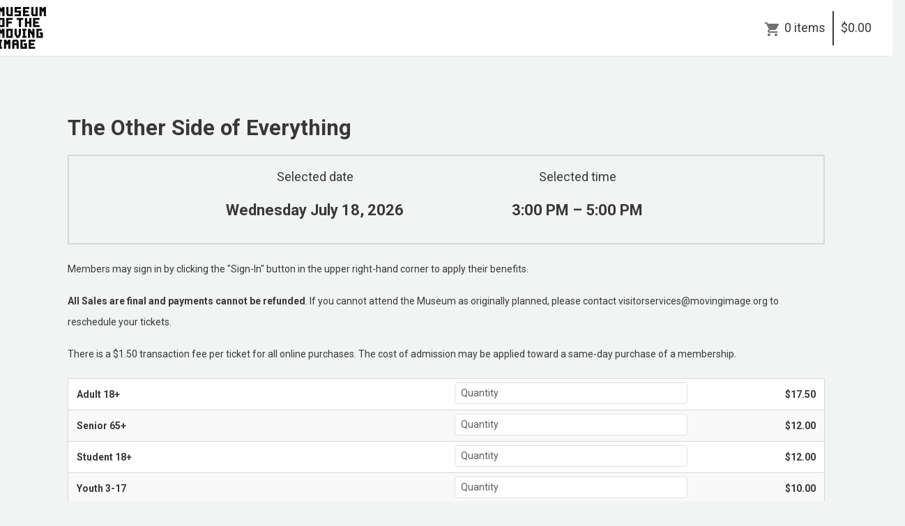

--- FILE ---
content_type: text/html; charset=utf-8
request_url: https://1282.blackbaudhosting.com/1282/tickets?tab=2&txobjid=ce040a34-4d35-487a-8659-8365dfe9eec9
body_size: 28967
content:
<html id="HTML" xmlns="http://www.w3.org/1999/xhtml" lang="en-us">
<head id="PageHead"><title>
	Museum of the Moving Image
</title><meta http-equiv="Content-Type" content="text/html; charset=UTF-8" /><meta content="http://schemas.microsoft.com/intellisense/ie5" name="vs_targetSchema" /><link rel="stylesheet" href="/1282/Client/Styles/Admin/MFAPopUp.css?bbjsversion=6.109.406&iuqt=1" type="text/css" />
<link rel="stylesheet" href="/1282/Client/Styles/web_forms_v2.css?&iuqt=1" type="text/css" />
<link rel="stylesheet" href="/1282/Client/Styles/Bootstrap/bootstrap.min.css?&iuqt=1" type="text/css" />
<link rel="stylesheet" href="/1282/Webforms-Stylesheet-V2.638785577069800000.css?id=9&nodefaults=1&iuqt=1" type="text/css" />
<link rel="stylesheet" href="/1282/Webforms-User-Stylesheet.638669544983500000.css?id=3&nodefaults=1&iuqt=1" type="text/css" />
<link rel="stylesheet" href="/1282/Client/Styles/IE8Menu.css?&iuqt=1" type="text/css" />
<link rel="stylesheet" href="/1282/Client/Styles/jQuery/smoothness/jquery-ui-1.7.1.all.css?&iuqt=1" type="text/css" />
<link rel="stylesheet" href="/1282/Client/Styles/PswIndicator.css?&iuqt=1" type="text/css" />
<link rel='SHORTCUT ICON' href='images/FavIcon.ico' type='image/x-icon' /><link rel='ICON' href='images/FavIcon.ico' type='image/x-icon' /><base id="baseId" target="_self"></base><meta name="last-modified" content="5/13/2025 8:39:25 PM" /><meta http-equiv="X-UA-Compatible" content="IE=edge" /><meta name="viewport" content="width=device-width, initial-scale=1, user-scalable=0" /></head>
<body id="BodyId" style="margin: 0px; padding: 0px; border: 0px">
     <div class="site-container">
        <div class="site-pusher">
            <div class="site-wrapper">
                <form method="post" action="/1282/tickets?tab=2&amp;txobjid=ce040a34-4d35-487a-8659-8365dfe9eec9" onsubmit="javascript:return WebForm_OnSubmit();" id="form1">
<div class="aspNetHidden">
<input type="hidden" name="ScriptManager1_HiddenField" id="ScriptManager1_HiddenField" value="" />
<input type="hidden" name="__EVENTTARGET" id="__EVENTTARGET" value="" />
<input type="hidden" name="__EVENTARGUMENT" id="__EVENTARGUMENT" value="" />
<input type="hidden" name="__VIEWSTATE" id="__VIEWSTATE" value="Ibu0Oo14DdPEOFJtymVq4zK119u9UbHHZPcqF/NTztyQWcArQsvlRQpAZA2yx5rmpa3fjX6Y5YQ9sp9UWCFAExY7BwQJ72bmpW5mXehe1UglRCMdZmZK8BkmuZ/zcVN6I+suEMIzqqcKl/eTxsKROdzzjXcWxMAF4ecaBc2Wj3jx60Eq1Sc8OxQyLss1/vKpo5q34HPyYfJDAJkROBnM9HOl9xKCnjQQDSEaJbd7n0b4IdxE4EH/11q0aHimL1q8ZF/gmuXujZCSdLC8sQUFTPxxBhbkxZdJRzHs9GLcpkJin7DwJHeEQQysNLjKJl6ZhWhRza14YF8s6SbW2Gc3FhhglhCfM3krNA01NDlLpNLvpPsJOHno1Kicita7uSvb1MFYFrwG2Uw//YnGuI3WhNJMG51WukTF4pesd3AzYtjSrLizYPzZh3YET8KRvuy39V0op/BwOBvzhF2LlHI/l6KHOhNXoHmtOfKY6SJ3giqVs/w7YoWde40/aISTSOgKyxtptinnp1rO6JGgEPoo4jOll4XX0uPWyk+SEnafihlFZZX413aJ0q5DZsLJ3w2HF7z0/4nzaH+hdVVLoULqxCln/RIuckTGG6qjnMSYG/Ey7HXeOxDyeVkUuiCCy+hVHWgBjxOlDQK8DTqd/EAD+Oosv3QKSd00Y0FFbiJxrsySpNE+RKBOKfoWvcrKbGeIaa+7ZwmPeUIn69DLXpwF1XNdgGxjFZfjk54CzUMWmMTqlnWnRRZ0/7sFZLFd97auRN4Y8NRjAWprP7pkx+e3xZw53olKC61bYa9rsByEiZ3Sku1gmCCM8++v/U5REAeUF9X64C1oV+6OWUpZaAXEPcLdGNOeyXlxOR9AwQZk+1swJwdT5nDwny7MB9Mt1LuKQ0i6+iF6YUWHz5mXGrudxKyr8IyIs9BLEJi6qrRLEsTvmctEpMQmn/7uIXxq0XUyRFG2F4k4yxKkpE6gD9wv/Yxn74p02EllXFm6P1B7Z/V3iNpXFXAnr1u+QIcvKD1TxKVx38rtK3pGpsZPU8ER2BAZ4Kab9DQZrh7xljry+ykwCGmBCoAoOSPqbFaLlYFYm9XcvLvVy70Ygi02/X/YMmKdQ4QLBDwAjlY3tz1FbxfwADNGefll+5WaXTiRBkQwzv/QfeiJ5wa6qIPd/Cy0H9PuAMERoFJ6gMz2aJvdBvGQiwDBa5CeZNBE/YuUEisQBBVWcwrLS8Wz8TdJqgDRDUvfmWZkIp+IZ3sqcV8Vf9ed67EHE85Vb5kp3E2fkYKM26h9GYxz84fjCoUlCULjwVogrApjVFq9/mtH/JMfXe3L+xRjfjnMDFbZh9j/0xTjuW6/WC8G97K2UV1+DLXxmQXMlEEWCFT/XoxJ+SU7G/mutq63cDvijv0Gl1iJToRGE3JsYv5XyczoeCLC4akrqKcUx3/ltZZz1JNHEJT6+luOZorMZtvGckHIytOhUmc7KJ4++vXdY/ZwMsnOnRuDoRRhxdlWRO529GOiz4kEXoyDNSQZWngjSBO3qTLqP69DvCXL+rlgL4CfPAZ/QU3cMx0cUDCAe5TvoKkNgbN+OAHG6/PWh98qln4/ErTBL7LHfulqwrw7Wn+mRGnyfeRlTz9hchNlp+wjek8IJ6/c19uKheWELVtGvahy0+6rtbS/tDMix9TDyfchtUDrHy/EQpWqV3SJV/DYkOkXeaISaZj2WtsGJR5AYGaqCQXuVjJV88SzegP16iOcTuSMyyCuWFvxMqxf6VFLLQx913wEwa4bqw+BcksPeZ5aPQqXHGMjczGlE+HKPPFhKfbQaJlmIiZA3qywf8g8S8Czyj+/3qrojezrdOJX4y3+xg1+9k/EvCG9bEpCIavhgB90evLdHWNRGQIcCFZOQitCxMZZNuPyiP1cd31RZELiJ+8cPhJ+xfGtj0Da8OGBOZOhN18K8wbCjq4IeJ0moAak56E1dgG4SI/q4y1jJNShYU3ci8ysrbeKLjrYSLvbvXQsoZ4Qs3aSh4H8WevspppYiAzXQLQvHYa8WtaeGl/f0aPweC41Cv4rvYeWMcbd+UXKmw97bF61hm5dUaAUwKtJ4aXxm1NG7dy3IBK737cWh+/Tk33giTWylOHdH3BIJJJSloaK2RaTnovIuo5UpHqBLvnxyV7kVeZjJO4NbMiB8tAG+baSnn6rKZjcJqRAGF68UsnEtC80PiEcQkb4q368CJ4qv3X4T+YpNoALEsxyrb+mtsMxjsJ5PO5uimzj5CRQVWA04nQbnYHZhJCyPZbj2L/Ihu9J+a7jrkB+7ZnQc/X/7D7cKu/c1MiiLiuZF2CXmj/nfEQk4z1n6SJdR2s1GhNkjeBxXuLYWt9mgkZ2mqPhh6dUydskWi8dxUJwMBAY1UoAQ9yn/[base64]/sDy8NMErDANnsjpSauq+4GPAYaOviYJYWPyb7orgtEwwyXCidOxqIlI99q4towZdm3y5xpcIuXcevzNtLMfe/kE7LMy3Y3jSgGd/ZQeUMfoSmlZ56bLYbt/+i9OIPyfYWLu5r1g6w03WnZAMm00RByKVBcvF6ujVYQ9a0xql0/f48WU719n9iKrbOuw1hmUfegtCC8MsRRwXfdum2MkMPV7v/[base64]/2jm184Uwyra9dGUf2dbkyP7pd6jYXSkFIafcgo/BCrjjv0vzH+ENgDcODB3qKb09ha7a3bhJFPtlN8UXqYGnRFUXaPWkBUrpI6Aj775HvXBnMKXAJakjUw5Igu7t9I6PwCQpn4fPVLkExz/9AUbtPRaeu9AnoLb18ku8PSlFViVtId0+7UvCy0O3aKlzCiUwp4rgOZbj5qwVMOFIVoymLqhdwP41WqD6iEdYF+mOTZ/2OvdfeQZgrnWNW9yOtFV3Zto4XplRAaEUW40J1jHd4z8grEV7/yyxcHCqDKLmTJToMKehyKDQ/gb/VvrGA20XxLsVNQUZ82PH6VkylKQSy/41s9B1QsfP6hH3VmPVzJbitSgyIC1uHh3xj7khWJu0wiJGQ5tLK3RjleyojBajDVOPDFMUZvPaiA21apsMO6X3+tW73/04kjW5SOp39HE+o2Hw9I13nmFDYyrZHbap8wlWovdbskUx+LvSMQ42nD3jHg9MELodJP4WDGdp6J5wnhmA00LAoBVIhVpf/VMxCHhvtWFUlO35QnYtprK3DTT1GgQ9Hhtew60Krn7PROb8t6NeuL2b+BcEPqKvRGDfqrs9SejV2VUYRMoSnoEZZJoHK2SR9s4uvBYJVKHRemdfKVvWBop2v7P8roHS1xnDmU7BjvA9sT/OCsdR3IiIyZdrO7OWZ6iQrhokSCSzPCfoODxXSko/s+0I8UpRxykhXGmGAxm37a9/HY6dE6qMbCUDG3uKsbuzuNPF3S2GdB/[base64]/VDgVQgM0qf5A4z4JLE3GznZvJ3eawt2L+Wyz68PMRn96v5tw+zYc7sippr6YqpT8fSSQFsztMsMQZnfS69fW/I1rv5S0nlSBEzncbAMUavL38EHxBtzy0NMG7/pR4+oFWlydQnfOrPHvM673/FMJMcdgBon/tvdJaEHn3ajrwFeyDQMvVkCwjfU9jGFV8lHEd/3zO//IHudbroRQXNkO5OS4gfx8aOygE6hUKvrcbHigbmkVhLBi66A3jL/5XUpJgYYUs937JivBraDbHU2e4VrAy5+qnlhvjAUm0gYgsTtfEIMEQ7kML/ocYOCoe2sY6RfiDdk7BFTIx6oFl0cUvamM3PpUh1RtuFcAHVsm9dzXxGpN96dxvE+Ckh+X85IU9L33z7OBoYy8XQ+MhMYIkCo58w5rCfFme3Aesbr6ZfdCfT/g47drO71zRDoayq2K3AKDlf8NzOjm27C1R8qpJM8G1XgyQ6Mc1N0gEeu2+v5mK9nceWLIi16ZkNLx5LUrCFq9ZQXAvA2Epw8+vV5DhWSW9BbvSD9rRvNn+zMBxy3n/LV/X8vyjV7+dXc2X/yVDlZHzaRz5kwEGHuIUvCTYCpoKof0bKdygEcKjPyxSo4s8CIXAwudafk/SWedwFRjkD03bu0mivx3RrmYh5Hl47briYjaNgp6aThJEQ2cJkbQhVIptXS46Tw/T2/wfhJhqgS0l7N9rqATJBvWbKeMYWDqS1SLh9WJnK4UM+Yfx+O6UPFBxGXrpKzbBtI6DrmohJiFjw7mHGU75YpKuYmIQWMAstrUPXbWnUSTY2IZLHdTUJfqNpEzN7ZbK2/KXUzV/eEMb2ZYCdj9zKZELFOiCOwvydIno+DsHYDTzOQcEUxUz4toSctxe2sIaFYY9F+8phn6mXViNNR9UgASA9p2ty9eVYkwLr1DjzW7PkMhtuSoStrw2PPLo0HzZz1v8W2w6z0x6BPeci8jAYM/Uru5YEn/3kXlXiYQ3K++9UAJbxsbaI/urxzgFRDWorZo3+drn7rTiA2ep0FWSFAQWIqejs8TwB45eCWGK8n7Yj7D3wXtusWYLzLxhsk57HSN4icfcn987TyzHcWFnHfzVgqGqvZ8mBxOnhQaY3mvRHvcjUyiQlcMIRC7RoBQPyBSo+haxriJVshbFqtt9qpX2yaSngsgHrZKcloJ0lGhBa6KFLxsHQ/MOTG6w6Qd/XK+WkBxU+aa8C+tFyyyh04NQX8w7cXxzqNGtyUWjX8GXO0rJBRer3NZsZcASKP+qVLsMrrdhUma4AHJ9BiDljLqloh339JJVhhR/NZ90yn/Yok4cN2d03bP1XotOvkMYMvidu1Hw3iW08EWjl5Q2hH7bU8hpO68IvO0D24rzyF+LGI7V/aw/3G1jmaFj81uHlXSnMtIdcvHPwDI3gZVFmaSVV/o5O+WNeum8z6Xyi4UkQfbbB8EX6YVXqtQZCFsHcUMJbXS2KV5gMkFXNDw6Gi7ZdqC12CaoLYi2JKQz2sdR3kMbI0kzuZkMfrAzW7ZisjknZmn3268ZXPDx8OLMIgwpxbRA0Mb6+5abs3P6CPEPYEtkZBdm7eMns2bup5fri1cE+jaef2PlWUMuTm3ml3/dg+0gBhRzKqXI7H6Qx7nMvS1415pvaPVxaN88DwTiSpfQkELqnPGsgZJiutNoWOBqKxZT0m2oW7g0DO+aRCpXl1BEPzOgg47JHgu4/8BuOUvUWYYJN871naMUMB/nr3qSzcUrqRv8O2FnFnWC2FnpMmFSltW2ENjlKTlH7Qt/QCuuxw0Zw64AqGzrLHhSxB6P1MDbMfm5eTmxxhNZBhLsXzrZgiipvh+dnE/IkKUHax87qfx5wFtTgR08WP50F2owlfcCRfJoxvCKved65eyTy0aP1cDwghnHX7GHeoVDtDFKjoWsZ44ePnaLgbNWmWirLpk5g58pUXeZ4AwanNIJVW/AGw+dMzQ7w5owcYHqxXtO/DGq4yCWkbDSqOYyuacpUuBTTL2HGKz1TwGi0Ryt+6XWT2GQmXP3vwvMMuFBhRgpiUYX/hxipSuA3fgwC660WUablV1Rc1qW70jzYrXBjjHtG4mUyoAlXvO0IbMQKBCoGiBkJ6CgVO/8WatZoBg33ENKVqB9sBgxvHGHBHvzzKbodi7Dcr9+QOumXmFl7qBiAub9PxvIX8nB2eiRDgbbB1aEVlO0vC7zrCeayLENuHFhwYEraT69AKZOD944FT9ThyN3IVy+qMJmU4vApoC+N5uZ2Ss7jySZ5huI+4AH/00ks3QUCpwF4B35TgdvYyR9U0ZrwJsApu/t9dXu/auzpUlc/iWU5/wWYAroxJhM+uPM8PURgwOmXJN4FIfqxZ6PoFPwqQ9anW99/zJFg6fHeGoTyKH0rFvSIfNKPmKlWLsOPLEy0EMGnLOv4KwI4TxY1aEtAIKB50ctsgPnDrYAk7SZjUScjniwqYDWVeja14U309g+Mlcd7tgArg7dVJ+S4eZhvZ4F+rBIUxq2ywN+TePrhe4gBhGtVsuCcHsqxUi64ZTTdSxQ/kePhf/i0S/hgfTuGTc4PIMFLrnMCe0w5ujCrgESYnLyIAJDM8eR9FHJ5wyBfGG8/EPTO8f4d/4RsqtXYw6JJjSeKsTPhN0bH6Ajcfoi0ng/b19AFCcmTaS2u8vz96LTxqM/XmIlO4xl+ojbLNNe2aI4HJKfgOUNqV88UVrlrnhKyEYJf88CmVm56wyKfRXHPz4fDeIeUSum6WYBHfJ/VkSxii81L6H7HvPMfX0Eb0l7zRNFA1BgZEk1KgrhR4/69VM1cUDUXXvhGDVP3h5yZrTQ/LMb4MLQ1FXIlkLFuoOSIcMZj6nWderm4LF1i/gNlHq7e+bFhmjOmRU8zIH9aeoo3u0FiCtfsg57IYpHEln/SbaB3pZ1cY/4J+cXjcJ0JJDTnvQtExhjXojT3CO0UUh7cI2ETUOuNnGyrYqmie73m6bg63Vyq2NjuD4fPzmYcZ9N4Pa0hV6I7I4DgSzADtbQAX" />
</div>

<script type="text/javascript">
//<![CDATA[
var theForm = document.forms['form1'];
if (!theForm) {
    theForm = document.form1;
}
function __doPostBack(eventTarget, eventArgument) {
    if (!theForm.onsubmit || (theForm.onsubmit() != false)) {
        theForm.__EVENTTARGET.value = eventTarget;
        theForm.__EVENTARGUMENT.value = eventArgument;
        theForm.submit();
    }
}
//]]>
</script>


<script src="/1282/WebResource.axd?d=pynGkmcFUV13He1Qd6_TZDsCsWiLuLmApaJFGI3PQc-yyOiXJBiYtleBhC4NTgLIZhbEVjlbTV-1Js6MBa0ivg2&amp;t=638901392248157332" type="text/javascript"></script>


<script src="/1282/Client/Scripts/API/BBAPI-min.js" type="text/javascript"></script>
<script src="/1282/Client/Scripts/Bbnccore-min.js" type="text/javascript"></script>
<script type="text/javascript">
//<![CDATA[
var LOGGEDIN = "";//]]>
</script>

<script src="/1282/Client/Scripts/jquery/3.6.0/jquery.min.js" type="text/javascript"></script>
<script src="/1282/Client/Scripts/jqueryui/1.13.2/jquery-ui.min.js" type="text/javascript"></script>
<script type="text/javascript">
//<![CDATA[
BLACKBAUD.netcommunity.jQuery.setVersionReference();//]]>
</script>

<script src="/1282/Client/Scripts/jquery/jquery.validate.js" type="text/javascript"></script>
<script src="/1282/Client/Scripts/jquery/additional-methods.js" type="text/javascript"></script>
<script src="/1282/Client/Scripts/jquery/jquery.maskedinput-1.1.4.js" type="text/javascript"></script>
<script src="/1282/Client/Scripts/Bootstrap/bootstrap.min.js" type="text/javascript"></script>
<script src="https://payments.blackbaud.com/Checkout/bbCheckout.2.0.js" type="text/javascript"></script>
<script type="text/javascript">
//<![CDATA[
ROOT_PATH = 'https://1282.blackbaudhosting.com/1282/'; BLACKBAUD.api.pageInformation.rootPath = 'https://1282.blackbaudhosting.com/1282/';BLACKBAUD.netcommunity.WebMethodsURL = 'https://1282.blackbaudhosting.com/1282/webservices/webmethods.asmx';BLACKBAUD.netcommunity.images = BLACKBAUD.netcommunity.images || {}; BLACKBAUD.netcommunity.images.imageUrlPrefix = 'https://1282.blackbaudhosting.com/1282/view.image?id=';modallvl = 0; ;var isIE = (window.ActiveXObject || "ActiveXObject" in window);;var DebugMode = false; ;var isAdminPage = false;;BLACKBAUD.netcommunity.bbAppFxRoot = 'https://s20aalt09web01.sky.blackbaud.com/1282';;BLACKBAUD.netcommunity.bbAppFxDB = '89cb3f93-b5e1-4d91-a5eb-d20e4d5aa4cc';;BLACKBAUD.netcommunity.PageID = 196; BLACKBAUD.api.pageInformation.pageId = 196;;//]]>
</script>

<script src="/1282/Client/Scripts/Eyeball.js" type="text/javascript"></script>
<script src="/1282/Client/Scripts/userModalEditController.js" type="text/javascript"></script>
<script src="/1282/Client/Scripts/UserModalEditControllerExt.js" type="text/javascript"></script>
<script src="/1282/Client/Scripts/ProgramsDisplay.js" type="text/javascript"></script>
<script src="/1282/ScriptResource.axd?d=nv7asgRUU0tRmHNR2D6t1HVTQ27SVBDa-HU1vpICVl3fo4dYF6LPEXaQoP22ifFQadFHwMTfBOvsDTLW2l5OR_BuW-TqZH0HctqjO8Lmb4TAMTBUYV4Q6BMuJ9O0Cr-QNbUo9nUL07WZJiRthw3hag2&amp;t=ffffffff93d1c106" type="text/javascript"></script>
<script src="/1282/ScriptResource.axd?d=x6wALODbMJK5e0eRC_p1LT_XU1bvdqlYO7fFry3xYER6_VK23T7_nNcvc28i0hWgMXfeuLIseOxnWPeze31DiSqlUT6fCAU8PUW0aTIytHjRnswNb-co9aFv1mxsdjWj0&amp;t=ffffffffec54f2d7" type="text/javascript"></script>
<script src="/1282/ScriptResource.axd?d=P5lTttoqSeZXoYRLQMIScO5XNxbd8y9vdEbGvfA-M6-H43A7ttK5pTZF0QM1lbaAUg1TzBZ2dcwcUODtjeOhcAAhwnE7Jc0zdrQT359-62-4scL5sd0aDASy3YlHMnUc0&amp;t=ffffffffec54f2d7" type="text/javascript"></script>
<script src="/1282/Client/Scripts/webkit.js" type="text/javascript"></script>
<script src="/1282/ScriptResource.axd?d=cwGphBcvejt2VIyBHnRhTbyCGeN1HqQzaJkSSB3K6EjHfCMCtTXK9-LFblTiyrPjMUhuD-ygmeAGzzHJIUQeJzshB7Hs7yjbenj2gugsoKcWiS0JqRPShTtuqZ5_upMq0&amp;t=ffffffffec54f2d7" type="text/javascript"></script>
<script src="/1282/ScriptResource.axd?d=NHo7rzvB81m25b5lv-ojMVkPjLvBoO2Vh6Spdb8NCt-qH1qH9lbzlNg6ggSlWjYgm9X1ImSm0p3HLbUweMr1i6zHa0w0Bd0Jtd07-xxh0QhU_SF4DYrHNBhtiYPrrOhZ0&amp;t=ffffffffec54f2d7" type="text/javascript"></script>
<script src="/1282/ScriptResource.axd?d=ZT9rkJNR62Xa35oVFu0brYHw6AApF6RoiVBDbiearxwEAI0fY4gtQPnf8pJoZdY_xcIJDD5BH_pbFDCLm5PUfz2Sr_hPHN_47c3xw3yEO9yfl0ITmNzUdzN2jQIbuM6uRaDGxCCuReavoHNjK28bGA2&amp;t=ffffffffec54f2d7" type="text/javascript"></script>
<script src="/1282/ScriptResource.axd?d=G7OZOzpYF9XwHB8eN29Yb8yN2SIe2nr4ZQl7uZliVV_DaYg_nmXk9XeL_wa9J6-EqHFV7nWp81A-1fibHVpUUfR6dP50ZeHoDaeLvRaadMs0GrOgG08_c-ajfoKhhnNnIRRFB8FKzRsKczAci46QUQ2&amp;t=ffffffffec54f2d7" type="text/javascript"></script>
<script src="/1282/ScriptResource.axd?d=dyNR31g23bihdQsCIkXUOO4xjXmY7FTMTklneyFmdiUUDvW81sBFFn328U4WDUo_o6G5PcEcg8MergO7C_K-xDS_yN9PUIAgUe-BjrtdXWhezsTaJDoQMk-eU5YVOy0v9EKYdwQbwy4cbOgfQiHnIQ2&amp;t=ffffffffec54f2d7" type="text/javascript"></script>
<script src="/1282/ScriptResource.axd?d=t8xKct_NbNgBw-XPoRZ-nJY2JyHWc6z45XSkE4CdFcP4bbKvT6cWk_09_QafuUrwS-bazeDHQwSgzhpipX6xF33tHn98XVGfgc8bvwT3Q3VgrHkWHNB1XQCY6OuQ0OwPyIY3LcHhQ6FU04iGNiI3NA2&amp;t=ffffffffec54f2d7" type="text/javascript"></script>
<script src="/1282/ScriptResource.axd?d=TLZ1vtjBxtO9Jbc2uVK0372lB9onIGmvZTxqLfGMfB6Oo-DArnG-pla6qRJG9a11uVooikPG62hpmaDPfm6S4SApUv4lev3R07YVJYoQHTHsWmZb1K0s8IWG728mvVIPVCmYWbCLib6Z7V09vxdRig2&amp;t=ffffffffec54f2d7" type="text/javascript"></script>
<script src="/1282/ScriptResource.axd?d=APiGnkSUwteJqB7qVaRTTvZNI5In6XmuZbSIYZ98qE4KUw50tnvRT6K9xWhpZs6ACZfMQ54ucd47JCX8q_OauwIb-tp4KaeMY2nPLOgyWe7H6h3O_BkICy-jaQXV_HLwpzeo0hUxeL553Rh8aoNbEw2&amp;t=ffffffffec54f2d7" type="text/javascript"></script>
<script src="/1282/ScriptResource.axd?d=pu2ExBiwxefn6RsV2td6q1XAXTpNkvM4jSXaXqWknzNbjxuv75lXpVKqdDFxlUpwhpf0w80TiYv2vdApVxSlS8ImhAZXgtg-ZXIBBkP2UWtJJY_b4HvwqtXsvFYmg3sKDBJN0X8LuWDVfGe3xBNf2g2&amp;t=ffffffffec54f2d7" type="text/javascript"></script>
<script type="text/javascript">
//<![CDATA[
function WebForm_OnSubmit() {
BLACKBAUD.netcommunity.setBrowserDateTimeForServer('hidBrowserDateTime');if (typeof(ValidatorOnSubmit) == "function" && ValidatorOnSubmit() == false) return false;
return true;
}
//]]>
</script>

<div class="aspNetHidden">

	<input type="hidden" name="__VIEWSTATEGENERATOR" id="__VIEWSTATEGENERATOR" value="C20EFC7A" />
	<input type="hidden" name="__VIEWSTATEENCRYPTED" id="__VIEWSTATEENCRYPTED" value="" />
</div>

                        
                        <script type="text/javascript">
//<![CDATA[
Sys.WebForms.PageRequestManager._initialize('ScriptManager1', 'form1', [], [], [], 90, '');
//]]>
</script>

                        
                
<div class="site-container">
	<div class="site-pusher">
    <div class="MS_pageWrapper container has-sidebar left right">
    <div class="site-wrapper">
    <header class="site-header row MS_background_header">
        <!-- menu toggle -->
        <a href="#nav" class="navbar-toggle" data-toggle="collapse"> <span class="sr-only">Toggle navigation</span> <span class="icon-bar"></span> <span class="icon-bar"></span> <span class="icon-bar"></span> </a>
        <!-- end menu toggle -->
        <div class="MS_headerWrapper">
            <div class="RS_headerWrapper_inner MS_background_header col-sm-12">
            <div id="PC3019_ctl00_SignInViewValidationSummary" class="BBFormValidatorSummary LoginFormValidatorSummary" style="display:none;">

</div>
<style type="text/css">
    .Programming_TicketCell {
        vertical-align: top;
    }

    .ui-widget-content {
        border: 1px solid rgb(166, 201, 226);
        color: #222222;
        background: url('Client/Styles/jQuery/redmond/images/ui-bg_inset-hard_100_fcfdfd_1x100.png') repeat-x scroll 50% bottom #FCFDFD;
    }

        .ui-widget-content a {
            color: rgb(34, 34, 34);
        }

    .ui-widget-header {
        border-bottom: 1px solid #e5e5e5;
        min-height: 16.43px;
        padding: 15px;
        background: steelblue;
        color: White;
    }

        .ui-widget-header a {
            color: rgb(255, 255, 255);
        }

    .ui-state-default, .ui-widget-content .ui-state-default {
        border: 1px solid rgb(197, 219, 236);
        background: url('Client/Styles/jQuery/redmond/images/ui-bg_glass_85_dfeffc_1x400.png') repeat-x scroll 50% 50% rgb(223, 239, 252);
        font-weight: bold;
        color: rgb(46, 110, 158);
        outline: medium none;
    }

    .ui-icon {
        width: 16px;
        height: 16px;
        background-image: url('Client/Styles/jQuery/redmond/images/ui-icons_d8e7f3_256x240.png');
        background-repeat: no-repeat;
        display: block;
        overflow: hidden;
        text-indent: -99999px;
    }

    .ui-widget-content .ui-icon {
        background-image: url('Client/Styles/jQuery/redmond/images/ui-icons_d8e7f3_256x240.png');
    }

    .ui-widget-header .ui-icon {
        background-image: url('Client/Styles/jQuery/redmond/images/ui-icons_d8e7f3_256x240.png');
    }

    .ui-icon-closethick {
        background-position: -96px -128px;
    }

    .ui-corner-all {
        -moz-border-radius: 5px 5px 5px 5px;
    }

    .ui-widget-overlay[style] {
        z-index: 98 !important;
    }

    .ui-widget-overlay {
        background: #666666;
        opacity: .50;
        filter: Alpha(Opacity=50);
        position: fixed;
        top: 0;
        left: 0;
        width: 100%;
        height: 100%;
        z-index: 99 !important;
    }

    .ui-dialog {
        left: 0;
        top: 5%;
        right: 0;
        width: 350px !important;
        position: absolute;
        z-index: 1050;
        margin: 0 auto;
    }

        .ui-dialog .modal-body {
            padding: 0;
        }

        .ui-dialog .LoginFieldCaption {
            vertical-align: top;
            width: 25%;
        }

        .ui-dialog .BBFieldControlCell {
            vertical-align: top;
        }


        .ui-dialog .ui-dialog-titlebar-close {
            height: 14px;
            margin: -10px 0 0;
            padding: 0;
            position: absolute;
            right: 0.3em;
            top: 50%;
            width: 14px;
            border: 0;
        }

    .ui-dialog-titlebar-close {
        color: White;
        background: url('images/iconCross.gif') center center;
    }

    .ui-dialog-buttonpane button {
        display: inline-block;
        padding: 6px 12px;
        margin-bottom: 0;
        font-size: 14px;
        font-weight: normal;
        line-height: 1.42857143;
        text-align: center;
        white-space: nowrap;
        vertical-align: middle;
        cursor: pointer;
        -webkit-user-select: none;
        -moz-user-select: none;
        -ms-user-select: none;
        user-select: none;
        background-image: none;
        border: 1px solid transparent;
        border-radius: 4px;
        background-color: #337ab7;
        color: #fff;
    }

    .a {
        color: #428bca;
        text-decoration: none;
    }

    .BBModalEditLink {
         color: #FFF; 
         text-decoration: none;
    }
     .BBModalEditLink:hover {    
      text-decoration: underline;
    }

    .MS_LoginButtonInnerContainer_ExpandingPadding {
    }

    .ui-widget-overlay.ui-front {
        display: none;
    }

    .ui-dialog .form-group {
        margin-bottom: 5px;
    }

    .ui-dialog .ui-dialog-content {
        overflow: hidden;
    }

    .DivRegisterDialog {
        padding-top: 2px;
    }
   .RegisterLinkButton {            
    text-decoration: none;  
    }
 
    /* Hover Effect */
    .RegisterLinkButton:hover {      
        text-decoration: underline;
     }
    .micro {

    }
  
</style>
<div id="PC3019_ctl00_DivUserBody" class="MS_LoginButtonOuterWrapperContainer">
    <div id="PC3019_ctl00_DivUser">
        
                <div class="MS_LoginButtonOuterContainer">
                    <div class="MS_LoginButtonInnerContainer MS_LoginButtonInnerContainer_ExpandingPadding">
                        <div>
                            <a id="PC3019_ctl00_LinkbuttonRegister" class="MS_RegisterButtonPositionLocator RegisterLinkButton" href="javascript:__doPostBack(&#39;PC3019$ctl00$LinkbuttonRegister&#39;,&#39;&#39;)">Register</a>
                        </div>
                     <div id="PC3019_ctl00_UserModalSignIn">
	<a id="PC3019_ctl00_UserModalSignIn_UserModalPartEditLink1" class="BBModalEditLink">Sign in</a><div id="PC3019_ctl00_UserModalSignIn_UserModalPartContent1" class="BBModalEditForm">

	</div><div id="PC3019_ctl00_UserModalSignIn_UserModalPartDialog1" class="UserModalPartDialog" Title="Sign in" style="display:none;">
		<div id="PC3019_ctl00_UserModalSignIn_UserModalPartDialog1_UserModalPartDialogBody" class="x-window-body">
			                                
                                <div id="PC3019_ctl00_UserModalSignIn_UserModalPartDialog1_UserModalPartDialogBody_DivSignInContainer" class="BBModalEditFormBody">
                                    <div id="PC3019_ctl00_UserModalSignIn_UserModalPartDialog1_UserModalPartDialogBody_DivSignInMessage" class="MS_LoginMessage" style="margin-bottom:10px"></div>
                                    <div class="row mb-3">
                                        <div class="row pe-0">
                                             <label for="PC3019_ctl00_UserModalSignIn_UserModalPartDialog1_UserModalPartDialogBody_TextboxUserName" id="PC3019_ctl00_UserModalSignIn_UserModalPartDialog1_UserModalPartDialogBody_LabelUserId" class="col-sm-3 col-form-label fw-bold text-sm-end pe-0">Email:</label>
                                             <div class="col-sm-9">
                                            <input name="PC3019$ctl00$UserModalSignIn$UserModalPartDialog1$UserModalPartDialogBody$TextboxUserName" type="text" id="PC3019_ctl00_UserModalSignIn_UserModalPartDialog1_UserModalPartDialogBody_TextboxUserName" class="BBFormTextbox LoginFormTextbox form-control form-control-sm" />
                                            </div>
                                        </div>
                                        <div class="row pe-0">
                                            <label for="PC3019_ctl00_UserModalSignIn_UserModalPartDialog1_UserModalPartDialogBody_TextboxPassword" id="PC3019_ctl00_UserModalSignIn_UserModalPartDialog1_UserModalPartDialogBody_LabelPassword" class="col-sm-3 col-form-label fw-bold text-sm-end">Password:</label>
                                           
                                               <div class="col-sm-9">
                                                   <div class="form-control form-control-sm">
                                                       <div class="d-flex flex-row position-relative">
                                                           <input name="PC3019$ctl00$UserModalSignIn$UserModalPartDialog1$UserModalPartDialogBody$TextboxPassword" type="password" id="PC3019_ctl00_UserModalSignIn_UserModalPartDialog1_UserModalPartDialogBody_TextboxPassword" Class="passwordInput passwordtxt divWidth60" />
                                                           <div class="togglePassword iconCss position-absolute top-50 end-0 translate-middle-y pe-3" onclick="password('MICRO_SIGNIN')">
                                                            </div>
                                                       </div>
                                                   </div>
                                                </div>
                                            
                                        </div>
                                         <div class="row me-2 ps-3 mt-2 pe-0">
                                            <div></div>
                                        </div>
                                        <div class="row pe-0">
                                            <div class="col-sm-3"></div>
                                            <div class="col-sm-9">
                                                <div class="checkbox">
                                                 <input id="PC3019_ctl00_UserModalSignIn_UserModalPartDialog1_UserModalPartDialogBody_CheckboxRememberSignIn" type="checkbox" name="PC3019$ctl00$UserModalSignIn$UserModalPartDialog1$UserModalPartDialogBody$CheckboxRememberSignIn" /><label for="PC3019_ctl00_UserModalSignIn_UserModalPartDialog1_UserModalPartDialogBody_CheckboxRememberSignIn">Remember me</label>
                                                </div>
                                                <div id="PC3019_ctl00_UserModalSignIn_UserModalPartDialog1_UserModalPartDialogBody_DivForgotPassword" class="DivForgotPassword">
                                                <a onclick="(function(btn){var bDisableMe=true;if(typeof(Page_ClientValidate)==&#39;function&#39;){bDisableMe=Page_ClientValidate(&#39;PC3019&#39;);}__doPostBack(&#39;PC3019$ctl00$UserModalSignIn$UserModalPartDialog1$UserModalPartDialogBody$LinkbuttonForgotPassword&#39;,&#39;&#39;);if(bDisableMe){if(isIE){btn.onclick = &#39;&#39;;}else{ btn.setAttribute(&#39;onclick&#39;,&#39;&#39;);}}})(this);return true;" id="PC3019_ctl00_UserModalSignIn_UserModalPartDialog1_UserModalPartDialogBody_LinkbuttonForgotPassword" class="LoginLink" href="#" href="javascript:__doPostBack(&#39;PC3019$ctl00$UserModalSignIn$UserModalPartDialog1$UserModalPartDialogBody$LinkbuttonForgotPassword&#39;,&#39;&#39;)">Forgot your password?</a>
                                                </div>

                                                <div id="PC3019_ctl00_UserModalSignIn_UserModalPartDialog1_UserModalPartDialogBody_DivRegisterDialog" class="DivRegisterDialog form-label-wrapper">
                                                <a onclick="(function(btn){var bDisableMe=true;if(typeof(Page_ClientValidate)==&#39;function&#39;){bDisableMe=Page_ClientValidate(&#39;PC3019&#39;);}__doPostBack(&#39;PC3019$ctl00$UserModalSignIn$UserModalPartDialog1$UserModalPartDialogBody$LinkbuttonRegisterDialog&#39;,&#39;&#39;);if(bDisableMe){if(isIE){btn.onclick = &#39;&#39;;}else{ btn.setAttribute(&#39;onclick&#39;,&#39;&#39;);}}})(this);return true;" id="PC3019_ctl00_UserModalSignIn_UserModalPartDialog1_UserModalPartDialogBody_LinkbuttonRegisterDialog" class="LoginLink" href="javascript:__doPostBack(&#39;PC3019$ctl00$UserModalSignIn$UserModalPartDialog1$UserModalPartDialogBody$LinkbuttonRegisterDialog&#39;,&#39;&#39;)">Click here to register.</a>
                                                </div>
                                            </div>
                                        </div>
                                    </div>
                                </div>                                
                            
		</div>
	</div>
</div>

                        <div id="PC3019_ctl00_UserModalChangePassword" style="display:none">
	<a id="PC3019_ctl00_UserModalChangePassword_UserModalPartEditLink1" class="BBModalEditLink"></a><div id="PC3019_ctl00_UserModalChangePassword_UserModalPartContent1" class="BBModalEditForm">

	</div><div id="PC3019_ctl00_UserModalChangePassword_UserModalPartDialog1" class="UserModalPartDialog" style="display:none;">
		<div id="PC3019_ctl00_UserModalChangePassword_UserModalPartDialog1_UserModalPartDialogBody" class="x-window-body">
			
						<div id="PC3019_ctl00_UserModalChangePassword_UserModalPartDialog1_UserModalPartDialogBody_DivChangePasswordContainer" class="BBModalEditFormBody">
									<div id="PC3019_ctl00_UserModalChangePassword_UserModalPartDialog1_UserModalPartDialogBody_DivChangePasswordMessage" class="MS_LoginMessage"></div>  
									<table class="w100p taCenter" border="0">
										<tr>
											<td>
												<table class="taCenter BBFormTable LoginFormTable col-12" border="0">
													<tr class="row mb-3">
																	<td class="LoginFieldCaption form-label-wrapper col-0 col-sm-3">
																		<label for="PC3019_ctl00_UserModalChangePassword_UserModalPartDialog1_UserModalPartDialogBody_TextboxPasswordChangeOld1" id="PC3019_ctl00_UserModalChangePassword_UserModalPartDialog1_UserModalPartDialogBody_LabelPasswordChangeOld1" class="form-label"></label>
																	</td>
																	<td class="BBFieldControlCell form-control-wrapper col-12 col-sm-9">
																			<div class="row position-relative BBFormTextbox LoginFormTextbox form-control  form-control-sm margin0">
																				<input name="PC3019$ctl00$UserModalChangePassword$UserModalPartDialog1$UserModalPartDialogBody$TextboxPasswordChangeOld1" type="password" id="PC3019_ctl00_UserModalChangePassword_UserModalPartDialog1_UserModalPartDialogBody_TextboxPasswordChangeOld1" class="oldPasswordtxt passwordInput col-lg-9 divWidth60" />
																				<span class="position-absolute top-50 end-0 translate-middle-y pe-3 w-25"><i class="togglePasswordOld iconCss" onclick="oldPassword('MICRO_SIGNIN')"></i></span>
																			</div>
																	</td>
																</tr>
													<tr class="row mb-3">
																	<td class="LoginFieldCaption form-label-wrapper col-0 col-sm-3">
																		<label for="PC3019_ctl00_UserModalChangePassword_UserModalPartDialog1_UserModalPartDialogBody_TextboxPasswordChange3" id="PC3019_ctl00_UserModalChangePassword_UserModalPartDialog1_UserModalPartDialogBody_LabelPasswordChange3" class="form-label"></label>
																	</td>
																	<td class="BBFieldControlCell form-control-wrapper col-12 col-sm-9">
																			<div class="row position-relative BBFormTextbox LoginFormTextbox form-control  form-control-sm margin0">
																				<input name="PC3019$ctl00$UserModalChangePassword$UserModalPartDialog1$UserModalPartDialogBody$TextboxPasswordChange3" type="password" id="PC3019_ctl00_UserModalChangePassword_UserModalPartDialog1_UserModalPartDialogBody_TextboxPasswordChange3" onkeyup="inputFieldKeyUp(&#39;EXPIREDPASSWORD&#39;)" onfocusin="inputFieldKeyUp(&#39;EXPIREDPASSWORD&#39;)" class="passwordtxt passwordInput col-lg-9 divWidth60 marginBottom0" />
																				<span class="position-absolute top-50 end-0 translate-middle-y pe-3 w-25"><i class="togglePassword iconCss" onclick="password('MICRO_SIGNIN')"></i></span>
																			</div>
																			<div>
																				<i class="invalid indicatorMicrosite IconPsw">Invalid</i>
																			</div>
																	</td>
																</tr>
													<tr class="row mb-3">
																	<td class="LoginFieldCaption form-label-wrapper col-0 col-sm-3">
																		<label for="PC3019_ctl00_UserModalChangePassword_UserModalPartDialog1_UserModalPartDialogBody_TextboxPasswordChange4" id="PC3019_ctl00_UserModalChangePassword_UserModalPartDialog1_UserModalPartDialogBody_LabelPasswordChange4" class="form-label"></label>
																	</td>
																	<td class="BBFieldControlCell form-control-wrapper col-12 col-sm-9">
																		<div class="row position-relative BBFormTextbox LoginFormTextbox form-control  form-control-sm margin0">
																			<input name="PC3019$ctl00$UserModalChangePassword$UserModalPartDialog1$UserModalPartDialogBody$TextboxPasswordChange4" type="password" id="PC3019_ctl00_UserModalChangePassword_UserModalPartDialog1_UserModalPartDialogBody_TextboxPasswordChange4" onkeyup="confirmPasswordFieldKeyUp(&#39;EXPIREDPASSWORD&#39;)" onfocusin="confirmPasswordFieldKeyUp(&#39;EXPIREDPASSWORD&#39;)" class="confirmPasswordtxt passwordInput col-lg-9 divWidth60 marginBottom0" />
																			<span class="position-absolute top-50 end-0 translate-middle-y pe-3 w-25"><i class="toggleConfirmPassword iconCss" onclick="confirmPassword('MICRO_SIGNIN')"></i></span>
																		</div>
																		<div>
																			<i class="invalid indicatorMicrosite IconConfirmPsw">Not Matching</i>
																		</div>
																	</td>
																</tr>
												</table>
											</td>
										</tr>
									</table>
									<div class="col-12">
										<ul style=“list-style-type:square”>
											<li>The password must be at least 12 characters in length and must contain at least one numeric, one special character (such as $, #, %, *) and one lowercase letter or one uppercase letter.</li>
											<li>The password cannot contain your name(s), username or organisation name in any text direction.</li>
										</ul>
									</div>
								</div>
					
		</div>
	</div>
</div>

                    </div>
                </div>
            
         <a id="PC3019_ctl00_lnkTargetMFA" href="javascript:WebForm_DoPostBackWithOptions(new WebForm_PostBackOptions(&quot;PC3019$ctl00$lnkTargetMFA&quot;, &quot;&quot;, true, &quot;&quot;, &quot;&quot;, false, true))"></a>
		 
        
	     <div id="PC3019_ctl00_pnlMFAPopup" class="displayNone pnlMFAPopup micro" align="center">
	
            <div class="mfa-body" >                            
                
            </div>
         
</div>
    </div>
</div>
<div id="PC3019_ctl00_pnlFooterText" class="MSFootTextDiv">
	
<p><a id="main-logo" href="http://www.movingimage.org/"><img alt="Museum of the Moving Image Logo" src="https://cdn.socialgoodsoftware.com/4ecfe128fb5912511665406694c9ce2d45b6c1284302faa2ef6e94d86b837598b1a2e01168857189db5a2a44cc4ce337/online-template/assets/logo.png" width="300" /></a></p>
<div class="hidden">
<div id="translation"><a class="language" href="#" aria-label="Choose language"><select dir="rtl">
<option value="" />Language
<option value="en|hy" />Armenian
<option value="en|az" />Azerbaijani
<option value="en|eu" />Basque
<option value="en|be" />Belarusian
<option value="en|bg" />Bulgarian
<option value="en|ca" />Catalan
<option value="en|zh-CN" />Chinese (Simplified)
<option value="en|zh-TW" />Chinese (Traditional)
<option value="en|hr" />Croatian
<option value="en|cs" />Czech
<option value="en|da" />Danish
<option value="en|nl" />Dutch
<option value="en|en" />English
<option value="en|et" />Estonian
<option value="en|tl" />Filipino
<option value="en|fi" />Finnish
<option value="en|fr" />French
<option value="en|gl" />Galician
<option value="en|ka" />Georgian
<option value="en|de" />German
<option value="en|el" />Greek
<option value="en|ht" />Haitian Creole
<option value="en|iw" />Hebrew
<option value="en|hi" />Hindi
<option value="en|hu" />Hungarian
<option value="en|is" />Icelandic
<option value="en|id" />Indonesian
<option value="en|ga" />Irish
<option value="en|it" />Italian
<option value="en|ja" />Japanese
<option value="en|ko" />Korean
<option value="en|lv" />Latvian
<option value="en|lt" />Lithuanian
<option value="en|mk" />Macedonian
<option value="en|ms" />Malay
<option value="en|mt" />Maltese
<option value="en|no" />Norwegian
<option value="en|fa" />Persian
<option value="en|pl" />Polish
<option value="en|pt" />Portuguese
<option value="en|ro" />Romanian
<option value="en|ru" />Russian
<option value="en|sr" />Serbian
<option value="en|sk" />Slovak
<option value="en|sl" />Slovenian
<option value="en|es" />Spanish
<option value="en|sw" />Swahili
<option value="en|sv" />Swedish
<option value="en|th" />Thai
<option value="en|tr" />Turkish
<option value="en|uk" />Ukrainian
<option value="en|ur" />Urdu
<option value="en|vi" />Vietnamese
<option value="en|cy" />Welsh
<option value="en|yi" />Yiddish
</select><em class="fa fa-angle-down" aria-hidden="true">&#160;</em>
<div id="google_translate_element2"></div>
</a></div>
</div>
<div id="mobile-menu-container">
<div id="new-menu-links">
<div class="container">
<div class="row">
<div class="col col-12 col-xs-12 col-sm-8 col-sm-offset-2 col-md-6 col-md-offset-3">
<ul class="main-menu">
<li class="home-link"><a href="http://www.movingimage.org/" aria-label="Go to home page">Home</a></li>
<!-- MAIN_MENU --></ul>
</div>
</div>
</div>
</div>
</div>
<!-- Google tag (gtag.js) -->
<p><!-- Google Tag Manager -->
<script>
		(function(w, d, s, l, i) {
			w[l] = w[l] || [];
			w[l].push({
				'gtm.start': new Date().getTime(),
				event: 'gtm.js'
			});
			var f = d.getElementsByTagName(s)[0],
				j = d.createElement(s),
				dl = l != 'dataLayer' ? '&l=' + l : '';
			j.async = true;
			j.src =
				'https://www.googletagmanager.com/gtm.js?id=' + i + dl;
			f.parentNode.insertBefore(j, f);
		})(window, document, 'script', 'dataLayer', 'GTM-WJBXXJ2');
	</script>
<!-- End Google Tag Manager --></p>
<p>
<script type="text/javascript">
		BLACKBAUD.netcommunity.api.DonationConfirmation.add(function(data) {

			if (data.TransTotal) {

				var items = [];

				var dataItem;



				for (var i = 0; i < data.Items.length; i++)

				{

					dataItem = {};

					dataItem.item_id = data.Items[i].ID;

					dataItem.item_name = data.Items[i].Name;

					dataItem.item_variant = & #8216;ticket&# 8217;,

					dataItem.price = data.Items[i].Price;

					dataItem.quantity = data.Items[i].Quantity;



					items.push(dataItem);



				}



				gtag('event', 'purchase', {

					"transaction_id": data.TransID,

					"affiliation": '',

					"value": data.TransTotal,

					"currency": 'USD',

					"tax": '',

					"shipping": '',

					"items": items

				});
			}
		});
	</script>
</p>
</div>


</div>
        </div>
    </header>
    <section class="site-main-section row">
          <main class="main-Content col-md-8  MS_background_primaryContent content_overflow_helper">
        	<div class="MS_contentWrapper_inner overflow_margin_helper">
           
<!-- Include Bootstrap Datepicker -->
<link rel="stylesheet" href="Client/Styles/Bootstrap/datepicker.min.css" />
<script type="text/javascript" src="Client/Scripts/Bootstrap/bootstrap-datepicker.min.js"></script>


<div id="PC3032_ctl00_ValidationSummary1" class="alert alert-danger" style="display:none;">

</div>


        <div id="PC3032_ctl00_panelEvent">
	
            <div class="BBListingHeading">
                <h1>
                    <span id="PC3032_ctl00_labelEventName">The Other Side of Everything</span></h1>
            </div>
            <div class="divMemberOnlyInfo">
                <h3></h3>
                
            </div>
            <div class="programming_event_availability">
                <p id="PC3032_ctl00_labelEventAvailability"></p>
                
                
            </div>
            <div class="Programming_Event_SoldOut">
                <p></p>
            </div>
            <div class="Programming_Event_DateTime">
                <div class="BBFieldCaption TicketDateTimeOuterContainer generic-box day-time-box">
                    <div class="TicketDateTimeInnerContainer row generic-box-inner">
                        <div class="TicketDateTimeLeft col-12 col-md-6 col-lg-6">
                            <span id="PC3032_ctl00_labelDateHeader" class="BBFieldCaption TicketDateHeaderLabel">Ticket date</span>
                            <h2 class="Programming_Event_DateContainer mb-2 mt-2">
                                <span id="PC3032_ctl00_labelEventDate" class="Programming_Event_Date"><h2>Wednesday July 18</h2></span>
                            </h2>
                            
                            <div id="divAlternateDates" class="Programming_Event_AlternateDates">                               
                            </div>
                        </div>
                          <div id="divTicketDateTimeRight" class="TicketDateTimeRight col-12 col-md-6 col-lg-6">
                            <span id="PC3032_ctl00_labelTimeHeader" class="BBFieldCaption TicketDateHeaderLabel">Ticket Time</span>
                            <h2 class="Programming_Event_TimeContainer mb-2 mt-2">
                                <span class="Programming_Event_TimeInnerContainer_Custom">
                                    <span id="PC3032_ctl00_labelEventStartTime" class="Programming_Event_StartTime">3:00 PM</span>
                                    <span id="PC3032_ctl00_labelEventTimespanSeparator" class="Programming_Event_TimespanSeparator">&nbsp;&ndash;&nbsp;</span>
                                    <span id="PC3032_ctl00_labelEventEndTime" class="Programming_Event_EndTime">5:00 PM</span>
                                </span>
                            </h2>
                            
                            <div id="divAlternateTimes" class="Programming_Event_AlternateTimesProgramGroup" style="display:none">
                                
                            </div>
                            <span class="clearfix"></span>
                        </div>
                        <div class="clearfix">
                        </div>
                    </div>
                </div>
            </div>
            <div id="PC3032_ctl00_htmlDisplayEventDescription" class="Programming_Event_Description">
		<!DOCTYPE html>
<html>
<head>
</head>
<body>
<p>Members may sign in by clicking the "Sign-In" button in the upper right-hand corner to apply their benefits.</p>
<p><strong>All Sales are final and payments cannot be refunded</strong>. If you cannot attend the Museum as originally planned, please contact visitorservices@movingimage.org to reschedule your tickets.&nbsp;</p>
<p>There is a $1.50 transaction fee per ticket for all online purchases. The cost of admission may be applied toward a same-day purchase of a membership.&nbsp;</p>
</body>
</html>

	</div>
            <div id="divPriceList" class="Programming_Event_PriceList">
                
                <input type="hidden" name="PC3032$ctl00$pricelistProgramEvent$hiddenEditing" id="PC3032_ctl00_pricelistProgramEvent_hiddenEditing" value="False" />
<input type="hidden" name="PC3032$ctl00$pricelistProgramEvent$hiddenHasPrices" id="PC3032_ctl00_pricelistProgramEvent_hiddenHasPrices" value="True" />

        <table cellpadding="0" cellspacing="0" border="0" class="Programming_TicketTable table customized" style="margin-bottom: 0.5em">
            <thead>                
                <div class="Programming_TicketHeaderRow bs-docs-grid row-grid-heading" style="display:none;">
                    <div class="Programming_TicketCell Programming_TicketHeader Programming_TicketName form-label col-6 col-sm-3 divHeaderStyle">
                        <span id="PC3032_ctl00_pricelistProgramEvent_listviewPriceList_labelPriceNameHeader" class="Programming_TicketNameHeaderContent col-lg-3 HorizontalPaddingZero">Category</span>
                    </div>
                    <div class="Programming_TicketCell Programming_TicketHeader Programming_TicketQuantity form-label col-0 col-sm-3 divHeaderStyle">
                        <span id="PC3032_ctl00_pricelistProgramEvent_listviewPriceList_labelQuantityHeader" class="Programming_TicketQuantityHeaderContent col-lg-3 HorizontalPaddingZero">Quantity</span>
                    </div>
                    <div class="Programming_TicketCell Programming_TicketHeader  form-label col-6 col-sm-3 divHeaderStyle">
                        <span id="PC3032_ctl00_pricelistProgramEvent_listviewPriceList_labelPriceHeader" class="Programming_TicketPriceHeaderContent col-lg-3 HorizontalPaddingZero">Price</span>
                    </div>
                    <div class="Programming_TicketCell Programming_TicketHeader Programming_TicketRange form-label col-0 col-sm-3 divHeaderStyle">
                        <span id="PC3032_ctl00_pricelistProgramEvent_listviewPriceList_labelValidatorHeader" class="Programming_TicketRangeHeaderContent col-lg-3 HorizontalPaddingZero"></span>
                    </div>
                </div>
            </thead>
            <tbody>
                
        <div class="show-grid">
            <div class="row">
                    <div class="col-sm-12 col-md-6">
                                     <label for="PC3032_ctl00_pricelistProgramEvent_listviewPriceList_textboxQuantity_0" id="PC3032_ctl00_pricelistProgramEvent_listviewPriceList_labelPriceName_0" class="listPrice BBFieldCaption Programming_TicketPriceName fw-bold">Adult 18+</label>
                        <span id="PC3032_ctl00_pricelistProgramEvent_listviewPriceList_rangeValidatorQuantity_0" class="text-danger" style="display:none;">Please enter a number from 0 to 50</span>
                        <input type="hidden" name="PC3032$ctl00$pricelistProgramEvent$listviewPriceList$ctrl0$hiddenPriceTypeID" id="PC3032_ctl00_pricelistProgramEvent_listviewPriceList_hiddenPriceTypeID_0" value="f28e9ee6-72ae-4773-9bdb-8f0c8710ad8c" />
                        <input type="hidden" name="PC3032$ctl00$pricelistProgramEvent$listviewPriceList$ctrl0$hiddenSalesOrderItemID" id="PC3032_ctl00_pricelistProgramEvent_listviewPriceList_hiddenSalesOrderItemID_0" value="b47ba435-5464-4694-82d6-5fda80acd334" />
                    </div>
                   <div class=" col-10 col-md-4 col-lg-4">                         
                        <input name="PC3032$ctl00$pricelistProgramEvent$listviewPriceList$ctrl0$textboxQuantity" type="text" id="PC3032_ctl00_pricelistProgramEvent_listviewPriceList_textboxQuantity_0" class="form-control form-control-sm TextBoxFullWidth BBFormTextbox Programming_TicketPriceQuantity" placeholder="Quantity" onfocus="javascript:this.select();" />
                    </div>
                    <div class="col-2 col-md-2 col-lg-2 line-subtotal">
                        <span id="PC3032_ctl00_pricelistProgramEvent_listviewPriceList_labelPrice_0" class="BBFieldCaption Programming_TicketPriceValue">$17.50</span>
                    </div>
            </div>
        </div>
    
        <div class="show-grid">
            <div class="row">
                    <div class="col-sm-12 col-md-6">
                                     <label for="PC3032_ctl00_pricelistProgramEvent_listviewPriceList_textboxQuantity_1" id="PC3032_ctl00_pricelistProgramEvent_listviewPriceList_labelPriceName_1" class="listPrice BBFieldCaption Programming_TicketPriceName fw-bold">Senior 65+</label>
                        <span id="PC3032_ctl00_pricelistProgramEvent_listviewPriceList_rangeValidatorQuantity_1" class="text-danger" style="display:none;">Please enter a number from 0 to 50</span>
                        <input type="hidden" name="PC3032$ctl00$pricelistProgramEvent$listviewPriceList$ctrl1$hiddenPriceTypeID" id="PC3032_ctl00_pricelistProgramEvent_listviewPriceList_hiddenPriceTypeID_1" value="b2e0f03f-ad37-4829-951a-46687be5115d" />
                        <input type="hidden" name="PC3032$ctl00$pricelistProgramEvent$listviewPriceList$ctrl1$hiddenSalesOrderItemID" id="PC3032_ctl00_pricelistProgramEvent_listviewPriceList_hiddenSalesOrderItemID_1" value="a791205a-273b-4bbd-b36c-e6a8749e4aff" />
                    </div>
                   <div class=" col-10 col-md-4 col-lg-4">                         
                        <input name="PC3032$ctl00$pricelistProgramEvent$listviewPriceList$ctrl1$textboxQuantity" type="text" id="PC3032_ctl00_pricelistProgramEvent_listviewPriceList_textboxQuantity_1" class="form-control form-control-sm TextBoxFullWidth BBFormTextbox Programming_TicketPriceQuantity" placeholder="Quantity" onfocus="javascript:this.select();" />
                    </div>
                    <div class="col-2 col-md-2 col-lg-2 line-subtotal">
                        <span id="PC3032_ctl00_pricelistProgramEvent_listviewPriceList_labelPrice_1" class="BBFieldCaption Programming_TicketPriceValue">$12.00</span>
                    </div>
            </div>
        </div>
    
        <div class="show-grid">
            <div class="row">
                    <div class="col-sm-12 col-md-6">
                                     <label for="PC3032_ctl00_pricelistProgramEvent_listviewPriceList_textboxQuantity_2" id="PC3032_ctl00_pricelistProgramEvent_listviewPriceList_labelPriceName_2" class="listPrice BBFieldCaption Programming_TicketPriceName fw-bold">Student 18+</label>
                        <span id="PC3032_ctl00_pricelistProgramEvent_listviewPriceList_rangeValidatorQuantity_2" class="text-danger" style="display:none;">Please enter a number from 0 to 50</span>
                        <input type="hidden" name="PC3032$ctl00$pricelistProgramEvent$listviewPriceList$ctrl2$hiddenPriceTypeID" id="PC3032_ctl00_pricelistProgramEvent_listviewPriceList_hiddenPriceTypeID_2" value="643cfc72-6692-4566-8d5a-9c271ca0b5ee" />
                        <input type="hidden" name="PC3032$ctl00$pricelistProgramEvent$listviewPriceList$ctrl2$hiddenSalesOrderItemID" id="PC3032_ctl00_pricelistProgramEvent_listviewPriceList_hiddenSalesOrderItemID_2" value="6d2956f2-5686-4d31-b14f-0112bb7de85b" />
                    </div>
                   <div class=" col-10 col-md-4 col-lg-4">                         
                        <input name="PC3032$ctl00$pricelistProgramEvent$listviewPriceList$ctrl2$textboxQuantity" type="text" id="PC3032_ctl00_pricelistProgramEvent_listviewPriceList_textboxQuantity_2" class="form-control form-control-sm TextBoxFullWidth BBFormTextbox Programming_TicketPriceQuantity" placeholder="Quantity" onfocus="javascript:this.select();" />
                    </div>
                    <div class="col-2 col-md-2 col-lg-2 line-subtotal">
                        <span id="PC3032_ctl00_pricelistProgramEvent_listviewPriceList_labelPrice_2" class="BBFieldCaption Programming_TicketPriceValue">$12.00</span>
                    </div>
            </div>
        </div>
    
        <div class="show-grid">
            <div class="row">
                    <div class="col-sm-12 col-md-6">
                                     <label for="PC3032_ctl00_pricelistProgramEvent_listviewPriceList_textboxQuantity_3" id="PC3032_ctl00_pricelistProgramEvent_listviewPriceList_labelPriceName_3" class="listPrice BBFieldCaption Programming_TicketPriceName fw-bold">Youth 3-17</label>
                        <span id="PC3032_ctl00_pricelistProgramEvent_listviewPriceList_rangeValidatorQuantity_3" class="text-danger" style="display:none;">Please enter a number from 0 to 50</span>
                        <input type="hidden" name="PC3032$ctl00$pricelistProgramEvent$listviewPriceList$ctrl3$hiddenPriceTypeID" id="PC3032_ctl00_pricelistProgramEvent_listviewPriceList_hiddenPriceTypeID_3" value="02235411-ffd5-432c-a1fe-31276c45f0bf" />
                        <input type="hidden" name="PC3032$ctl00$pricelistProgramEvent$listviewPriceList$ctrl3$hiddenSalesOrderItemID" id="PC3032_ctl00_pricelistProgramEvent_listviewPriceList_hiddenSalesOrderItemID_3" value="7c94b1f7-5012-4f39-a29d-6e917fb029b1" />
                    </div>
                   <div class=" col-10 col-md-4 col-lg-4">                         
                        <input name="PC3032$ctl00$pricelistProgramEvent$listviewPriceList$ctrl3$textboxQuantity" type="text" id="PC3032_ctl00_pricelistProgramEvent_listviewPriceList_textboxQuantity_3" class="form-control form-control-sm TextBoxFullWidth BBFormTextbox Programming_TicketPriceQuantity" placeholder="Quantity" onfocus="javascript:this.select();" />
                    </div>
                    <div class="col-2 col-md-2 col-lg-2 line-subtotal">
                        <span id="PC3032_ctl00_pricelistProgramEvent_listviewPriceList_labelPrice_3" class="BBFieldCaption Programming_TicketPriceValue">$10.00</span>
                    </div>
            </div>
        </div>
    
            </tbody>
        </table>
    

            </div>
            <div class="BBFormButtonCell mt-3 clearfix">
                <input type="submit" name="PC3032$ctl00$buttonAddEventToCart" value="Add to cart" onclick="javascript:WebForm_DoPostBackWithOptions(new WebForm_PostBackOptions(&quot;PC3032$ctl00$buttonAddEventToCart&quot;, &quot;&quot;, true, &quot;&quot;, &quot;&quot;, false, false))" id="PC3032_ctl00_buttonAddEventToCart" class="btn btn-primary btn-sm show-error" />
            </div>
        
</div>
        
    
<div id="divException" style="display: none;">
    <span id="PC3032_ctl00_labelException" class="Programming_Exception"></span>
</div>
<input type="hidden" name="PC3032$ctl00$hfSalesOrderID" id="PC3032_ctl00_hfSalesOrderID" value="684f605b-9354-48b3-90dc-cda2bca70c3b" />
<input type="hidden" name="PC3032$ctl00$hfActiveViewObjectID" id="hfActiveViewObjectID" value="ce040a34-4d35-487a-8659-8365dfe9eec9" />
<input type="hidden" name="PC3032$ctl00$hfCombinationSelectedDate" id="hfCombinationSelectedDate" />
<input type="hidden" name="PC3032$ctl00$hfCombinationAvailableDates" id="hfCombinationAvailableDates" />
<input type="hidden" name="PC3032$ctl00$hfProgramID" id="hfProgramID" value="13fb2489-3372-4ff0-8b1b-18ddd748343a" />
<input type="hidden" name="PC3032$ctl00$hfOnSaleHorizonDate" id="hfOnSaleHorizonDate" value="400" />
<input type="hidden" name="PC3032$ctl00$hfCurrentPageID" id="hfCurrentPageID" value="196" />
<input type="hidden" name="PC3032$ctl00$hfMaxTicketsPerOrder" id="hfMaxTicketsPerOrder" />
<input type="hidden" name="PC3032$ctl00$hfIncludeSoldOut" id="hfIncludeSoldOut" value="False" />
<script type="text/javascript">
    //also see ProgramsDisplay.js

    var labelEventsListDateClientID = 'PC3032_ctl00_labelEventsListDate';
    var labelAlternateDatesClientID = 'PC3032_ctl00_labelAlternateDates';
    var labelAlternateTimesClientID = 'PC3032_ctl00_labelAlternateTimes';
    var labelEventDateClientID = 'PC3032_ctl00_labelEventDate';
    var labelAlternateComboDatesClientID = 'PC3032_ctl00_labelAlternateComboDates';

</script>



           </div>
        </main>
        <aside id="content-secondary" class="col-md-2 order-md-first MS_background_subContent sidebar left" role="complementary">
			<div id="PC3021_ctl00_SignInViewValidationSummary" class="BBFormValidatorSummary LoginFormValidatorSummary" style="display:none;">

</div>
<style type="text/css">
    .Programming_TicketCell {
        vertical-align: top;
    }

    .ui-widget-content {
        border: 1px solid rgb(166, 201, 226);
        color: #222222;
        background: url('Client/Styles/jQuery/redmond/images/ui-bg_inset-hard_100_fcfdfd_1x100.png') repeat-x scroll 50% bottom #FCFDFD;
    }

        .ui-widget-content a {
            color: rgb(34, 34, 34);
        }

    .ui-widget-header {
        border-bottom: 1px solid #e5e5e5;
        min-height: 16.43px;
        padding: 15px;
        background: steelblue;
        color: White;
    }

        .ui-widget-header a {
            color: rgb(255, 255, 255);
        }

    .ui-state-default, .ui-widget-content .ui-state-default {
        border: 1px solid rgb(197, 219, 236);
        background: url('Client/Styles/jQuery/redmond/images/ui-bg_glass_85_dfeffc_1x400.png') repeat-x scroll 50% 50% rgb(223, 239, 252);
        font-weight: bold;
        color: rgb(46, 110, 158);
        outline: medium none;
    }

    .ui-icon {
        width: 16px;
        height: 16px;
        background-image: url('Client/Styles/jQuery/redmond/images/ui-icons_d8e7f3_256x240.png');
        background-repeat: no-repeat;
        display: block;
        overflow: hidden;
        text-indent: -99999px;
    }

    .ui-widget-content .ui-icon {
        background-image: url('Client/Styles/jQuery/redmond/images/ui-icons_d8e7f3_256x240.png');
    }

    .ui-widget-header .ui-icon {
        background-image: url('Client/Styles/jQuery/redmond/images/ui-icons_d8e7f3_256x240.png');
    }

    .ui-icon-closethick {
        background-position: -96px -128px;
    }

    .ui-corner-all {
        -moz-border-radius: 5px 5px 5px 5px;
    }

    .ui-widget-overlay[style] {
        z-index: 98 !important;
    }

    .ui-widget-overlay {
        background: #666666;
        opacity: .50;
        filter: Alpha(Opacity=50);
        position: fixed;
        top: 0;
        left: 0;
        width: 100%;
        height: 100%;
        z-index: 99 !important;
    }

    .ui-dialog {
        left: 0;
        top: 5%;
        right: 0;
        width: 350px !important;
        position: absolute;
        z-index: 1050;
        margin: 0 auto;
    }

        .ui-dialog .modal-body {
            padding: 0;
        }

        .ui-dialog .LoginFieldCaption {
            vertical-align: top;
            width: 25%;
        }

        .ui-dialog .BBFieldControlCell {
            vertical-align: top;
        }


        .ui-dialog .ui-dialog-titlebar-close {
            height: 14px;
            margin: -10px 0 0;
            padding: 0;
            position: absolute;
            right: 0.3em;
            top: 50%;
            width: 14px;
            border: 0;
        }

    .ui-dialog-titlebar-close {
        color: White;
        background: url('images/iconCross.gif') center center;
    }

    .ui-dialog-buttonpane button {
        display: inline-block;
        padding: 6px 12px;
        margin-bottom: 0;
        font-size: 14px;
        font-weight: normal;
        line-height: 1.42857143;
        text-align: center;
        white-space: nowrap;
        vertical-align: middle;
        cursor: pointer;
        -webkit-user-select: none;
        -moz-user-select: none;
        -ms-user-select: none;
        user-select: none;
        background-image: none;
        border: 1px solid transparent;
        border-radius: 4px;
        background-color: #337ab7;
        color: #fff;
    }

    .a {
        color: #428bca;
        text-decoration: none;
    }

    .BBModalEditLink {
         color: #FFF; 
         text-decoration: none;
    }
     .BBModalEditLink:hover {    
      text-decoration: underline;
    }

    .MS_LoginButtonInnerContainer_ExpandingPadding {
    }

    .ui-widget-overlay.ui-front {
        display: none;
    }

    .ui-dialog .form-group {
        margin-bottom: 5px;
    }

    .ui-dialog .ui-dialog-content {
        overflow: hidden;
    }

    .DivRegisterDialog {
        padding-top: 2px;
    }
   .RegisterLinkButton {            
    text-decoration: none;  
    }
 
    /* Hover Effect */
    .RegisterLinkButton:hover {      
        text-decoration: underline;
     }
    .micro {

    }
  
</style>

<div id="PC3021_ctl00_pnlFooterText" class="MSFootTextDiv">
	
<div><a class="button-nav {classes}" href="http://www.movingimage.us/visit"><span>Museum at a Glance</span></a> <a class="button-nav {classes}" href="http://www.movingimage.us/visit/hours"><span>Hours, Rates &amp; Policies</span></a> <a class="button-nav {classes}" href="http://www.movingimage.us/visit/directions"><span>Travel Directions</span></a> <a class="button-nav {classes}" href="http://www.movingimage.us/visit/tours"><span>Tours and Group Visits</span></a> <a class="button-nav {classes}" href="http://www.movingimage.us/visit/cafe"><span>Moving Image Caf&#233;</span></a> <a class="button-nav {classes}" href="http://www.movingimage.us/visit/shop"><span>Moving Image Store</span></a> <a class="button-nav {classes}" href="http://www.movingimage.us/visit/offers"><span>Offers &amp; Discounts</span></a> <a class="button-nav {classes}" href="http://www.movingimage.us/visit/accessibility"><span>Accessibility</span></a> <a class="button-nav last" href="http://www.movingimage.us/visit/astoria"><span>About Astoria</span></a> <a class="button-nav {classes}" href="http://www.movingimage.us/visit/wheretoeatinastoria"><span>Where To Eat In Astoria</span></a></div>
</div>



        </aside>
        <aside id="content-tertiary" class="col-md-2 MS_background_subContent_2 sidebar right" role="complementary">
			<div id="PC3022_ctl00_SignInViewValidationSummary" class="BBFormValidatorSummary LoginFormValidatorSummary" style="display:none;">

</div>
<style type="text/css">
    .Programming_TicketCell {
        vertical-align: top;
    }

    .ui-widget-content {
        border: 1px solid rgb(166, 201, 226);
        color: #222222;
        background: url('Client/Styles/jQuery/redmond/images/ui-bg_inset-hard_100_fcfdfd_1x100.png') repeat-x scroll 50% bottom #FCFDFD;
    }

        .ui-widget-content a {
            color: rgb(34, 34, 34);
        }

    .ui-widget-header {
        border-bottom: 1px solid #e5e5e5;
        min-height: 16.43px;
        padding: 15px;
        background: steelblue;
        color: White;
    }

        .ui-widget-header a {
            color: rgb(255, 255, 255);
        }

    .ui-state-default, .ui-widget-content .ui-state-default {
        border: 1px solid rgb(197, 219, 236);
        background: url('Client/Styles/jQuery/redmond/images/ui-bg_glass_85_dfeffc_1x400.png') repeat-x scroll 50% 50% rgb(223, 239, 252);
        font-weight: bold;
        color: rgb(46, 110, 158);
        outline: medium none;
    }

    .ui-icon {
        width: 16px;
        height: 16px;
        background-image: url('Client/Styles/jQuery/redmond/images/ui-icons_d8e7f3_256x240.png');
        background-repeat: no-repeat;
        display: block;
        overflow: hidden;
        text-indent: -99999px;
    }

    .ui-widget-content .ui-icon {
        background-image: url('Client/Styles/jQuery/redmond/images/ui-icons_d8e7f3_256x240.png');
    }

    .ui-widget-header .ui-icon {
        background-image: url('Client/Styles/jQuery/redmond/images/ui-icons_d8e7f3_256x240.png');
    }

    .ui-icon-closethick {
        background-position: -96px -128px;
    }

    .ui-corner-all {
        -moz-border-radius: 5px 5px 5px 5px;
    }

    .ui-widget-overlay[style] {
        z-index: 98 !important;
    }

    .ui-widget-overlay {
        background: #666666;
        opacity: .50;
        filter: Alpha(Opacity=50);
        position: fixed;
        top: 0;
        left: 0;
        width: 100%;
        height: 100%;
        z-index: 99 !important;
    }

    .ui-dialog {
        left: 0;
        top: 5%;
        right: 0;
        width: 350px !important;
        position: absolute;
        z-index: 1050;
        margin: 0 auto;
    }

        .ui-dialog .modal-body {
            padding: 0;
        }

        .ui-dialog .LoginFieldCaption {
            vertical-align: top;
            width: 25%;
        }

        .ui-dialog .BBFieldControlCell {
            vertical-align: top;
        }


        .ui-dialog .ui-dialog-titlebar-close {
            height: 14px;
            margin: -10px 0 0;
            padding: 0;
            position: absolute;
            right: 0.3em;
            top: 50%;
            width: 14px;
            border: 0;
        }

    .ui-dialog-titlebar-close {
        color: White;
        background: url('images/iconCross.gif') center center;
    }

    .ui-dialog-buttonpane button {
        display: inline-block;
        padding: 6px 12px;
        margin-bottom: 0;
        font-size: 14px;
        font-weight: normal;
        line-height: 1.42857143;
        text-align: center;
        white-space: nowrap;
        vertical-align: middle;
        cursor: pointer;
        -webkit-user-select: none;
        -moz-user-select: none;
        -ms-user-select: none;
        user-select: none;
        background-image: none;
        border: 1px solid transparent;
        border-radius: 4px;
        background-color: #337ab7;
        color: #fff;
    }

    .a {
        color: #428bca;
        text-decoration: none;
    }

    .BBModalEditLink {
         color: #FFF; 
         text-decoration: none;
    }
     .BBModalEditLink:hover {    
      text-decoration: underline;
    }

    .MS_LoginButtonInnerContainer_ExpandingPadding {
    }

    .ui-widget-overlay.ui-front {
        display: none;
    }

    .ui-dialog .form-group {
        margin-bottom: 5px;
    }

    .ui-dialog .ui-dialog-content {
        overflow: hidden;
    }

    .DivRegisterDialog {
        padding-top: 2px;
    }
   .RegisterLinkButton {            
    text-decoration: none;  
    }
 
    /* Hover Effect */
    .RegisterLinkButton:hover {      
        text-decoration: underline;
     }
    .micro {

    }
  
</style>

<div id="PC3022_ctl00_pnlFooterText" class="MSFootTextDiv">
	
<div id="sidebar">
<div id="sidebar-top" class="box">
<div class="box-inside">
<div class="box-pad">
<div class="fake_form"><input id="search-input" type="text" name="q" value="" /> <input type="hidden" name="cx" value="002470629887595635757:cv8yjugeegy" /> <input type="hidden" name="cof" value="FORID:10" /> <input type="hidden" name="ie" value="UTF-8" /> <input id="search-button" type="submit" name="sa" value="GO" /></div>
<a class="button" href="http://movingimage.us/visit/calendar/week/type/1/2/3/4/5/"><span>Calendar</span></a> <a class="button" href="http://movingimage.us/about/enews"><span>Email Newsletter</span></a> <a class="button" href="http://movingimage.us/support/membership"><span>Become a Member</span></a></div>
</div>
</div>
<div id="sidebar-sites">
<div class="site rgb1"><a title="An online publication featuring articles, reviews, and video essays about film, television, and digital media" href="http://reverseshot.com/">Reverse Shot</a></div>
<div class="site rgb2"><a title="Exploring the intersection of science and film" href="http://scienceandfilm.org/">Sloan Science &amp; Film</a></div>
<div class="site rgb3"><a title="Discussions with creative figures in film, television, and digital media, made possible with a generous grant from the Pannonia Foundation" href="http://movingimagesource.us/dialogues">Pinewood Dialogues</a></div>
<div class="site rgb4"><a title="Presidential Campaign Commercials 1952-2012" href="http://livingroomcandidate.org/">The Living Room Candidate</a></div>
</div>
<div><a id="sidebar-host" class="box" href="http://movingimage.us/about/rentals/"> <span class="box-inside"> <span class="box-pad"> EVENT RENTALS&#160; <img alt="event rentals" height="60" src="view.image?Id=443" width="150" /></span> </span></a></div>
<div id="sidebar-address" class="box">
<div class="box-inside">
<div class="box-pad"><a href="http://movingimage.us/visit/directions/">36-01 35 Ave, Astoria, NY 11106<br /> 718 777 6888<br /></a> <br /> <a href="http://movingimage.us/visit/hours/">Wed-Thu: 10:30 a.m.-5:00 p.m.<br /> Fri: 10:30 a.m.-8:00 p.m.<br /> Sat-Sun: 11:30 a.m.-7:00 p.m.</a></div>
</div>
</div>
<div id="social"><a id="social-facebook" title="Friend us on Facebook" href="http://www.facebook.com/MovingImageMuseum">Facebook</a> <a id="social-twitter" title="Follow us on Twitter" href="http://twitter.com/MovingImageNYC">Twitter</a></div>
</div>
</div>



        </aside>
    </section>
    <footer class="site-footer row">
          <div class="MS_footerWrapper MS_background_footer col-sm-12">
            <div class="MS_footerWrapper_inner">
            <div class="container"><div id="PC3020_ctl00_SignInViewValidationSummary" class="BBFormValidatorSummary LoginFormValidatorSummary" style="display:none;">

</div>
<style type="text/css">
    .Programming_TicketCell {
        vertical-align: top;
    }

    .ui-widget-content {
        border: 1px solid rgb(166, 201, 226);
        color: #222222;
        background: url('Client/Styles/jQuery/redmond/images/ui-bg_inset-hard_100_fcfdfd_1x100.png') repeat-x scroll 50% bottom #FCFDFD;
    }

        .ui-widget-content a {
            color: rgb(34, 34, 34);
        }

    .ui-widget-header {
        border-bottom: 1px solid #e5e5e5;
        min-height: 16.43px;
        padding: 15px;
        background: steelblue;
        color: White;
    }

        .ui-widget-header a {
            color: rgb(255, 255, 255);
        }

    .ui-state-default, .ui-widget-content .ui-state-default {
        border: 1px solid rgb(197, 219, 236);
        background: url('Client/Styles/jQuery/redmond/images/ui-bg_glass_85_dfeffc_1x400.png') repeat-x scroll 50% 50% rgb(223, 239, 252);
        font-weight: bold;
        color: rgb(46, 110, 158);
        outline: medium none;
    }

    .ui-icon {
        width: 16px;
        height: 16px;
        background-image: url('Client/Styles/jQuery/redmond/images/ui-icons_d8e7f3_256x240.png');
        background-repeat: no-repeat;
        display: block;
        overflow: hidden;
        text-indent: -99999px;
    }

    .ui-widget-content .ui-icon {
        background-image: url('Client/Styles/jQuery/redmond/images/ui-icons_d8e7f3_256x240.png');
    }

    .ui-widget-header .ui-icon {
        background-image: url('Client/Styles/jQuery/redmond/images/ui-icons_d8e7f3_256x240.png');
    }

    .ui-icon-closethick {
        background-position: -96px -128px;
    }

    .ui-corner-all {
        -moz-border-radius: 5px 5px 5px 5px;
    }

    .ui-widget-overlay[style] {
        z-index: 98 !important;
    }

    .ui-widget-overlay {
        background: #666666;
        opacity: .50;
        filter: Alpha(Opacity=50);
        position: fixed;
        top: 0;
        left: 0;
        width: 100%;
        height: 100%;
        z-index: 99 !important;
    }

    .ui-dialog {
        left: 0;
        top: 5%;
        right: 0;
        width: 350px !important;
        position: absolute;
        z-index: 1050;
        margin: 0 auto;
    }

        .ui-dialog .modal-body {
            padding: 0;
        }

        .ui-dialog .LoginFieldCaption {
            vertical-align: top;
            width: 25%;
        }

        .ui-dialog .BBFieldControlCell {
            vertical-align: top;
        }


        .ui-dialog .ui-dialog-titlebar-close {
            height: 14px;
            margin: -10px 0 0;
            padding: 0;
            position: absolute;
            right: 0.3em;
            top: 50%;
            width: 14px;
            border: 0;
        }

    .ui-dialog-titlebar-close {
        color: White;
        background: url('images/iconCross.gif') center center;
    }

    .ui-dialog-buttonpane button {
        display: inline-block;
        padding: 6px 12px;
        margin-bottom: 0;
        font-size: 14px;
        font-weight: normal;
        line-height: 1.42857143;
        text-align: center;
        white-space: nowrap;
        vertical-align: middle;
        cursor: pointer;
        -webkit-user-select: none;
        -moz-user-select: none;
        -ms-user-select: none;
        user-select: none;
        background-image: none;
        border: 1px solid transparent;
        border-radius: 4px;
        background-color: #337ab7;
        color: #fff;
    }

    .a {
        color: #428bca;
        text-decoration: none;
    }

    .BBModalEditLink {
         color: #FFF; 
         text-decoration: none;
    }
     .BBModalEditLink:hover {    
      text-decoration: underline;
    }

    .MS_LoginButtonInnerContainer_ExpandingPadding {
    }

    .ui-widget-overlay.ui-front {
        display: none;
    }

    .ui-dialog .form-group {
        margin-bottom: 5px;
    }

    .ui-dialog .ui-dialog-content {
        overflow: hidden;
    }

    .DivRegisterDialog {
        padding-top: 2px;
    }
   .RegisterLinkButton {            
    text-decoration: none;  
    }
 
    /* Hover Effect */
    .RegisterLinkButton:hover {      
        text-decoration: underline;
     }
    .micro {

    }
  
</style>

<div id="PC3020_ctl00_pnlFooterText" class="MSFootTextDiv">
	
<div class="sgs-footer">
<div class="row">
<div class="col-12 col-xs-12 col-md-6"><img alt="Museum of Moving Images Logo" src="https://cdn.socialgoodsoftware.com/4ecfe128fb5912511665406694c9ce2d45b6c1284302faa2ef6e94d86b837598b1a2e01168857189db5a2a44cc4ce337/online-template/assets/logo.png" />
<div class="footer-copyright">
<p>Copyright &copy; 2021 Museum of the Moving Image, All Rights Reserved.</p>
</div>
</div>
<div class="col-12 col-xs-12 col-md-4 col-md-push-2">
<div class="footer-markup">
<div class="footer-contact">
<p>Museum of the Moving Image<br />36-01 35 Avenue<br />Astoria, NY 11106</p>
<br /><a href="mailto:info@movingimage.us">info@movingimage.us</a> <br /><a href="tel:718.777.6800">718-777-6800</a></div>
</div>
</div>
</div>
<div class="row">
<div class="col-12 col-xs-12">
<p class="copyright footer-ahm">&nbsp;</p>
</div>
</div>
</div>
<!-- Prevents chrome user autofill -->
<div id="sgs-prevent-auto-fill" style="height: 0; overflow: hidden;"><input id="sgs-email" style="opacity: 0;" autocomplete="off" type="email" value="" /> <input id="sgs-password" style="opacity: 0;" autocomplete="off" type="password" value="" /></div>
<!-- END end prevents user autofill -->
<div style="display: none;">
<div id="signindialog">
<div id="signindialog_DivSignInContainer" class="BBModalEditFormBody">
<p class="new-login-description">If you don&rsquo;t know what your membership e-mail is, please call our Membership Department at <a href="tel:7187776888">718.777.6888</a> or email us at <a href="mailto:info@movingimage.us">info@movingimage.us</a>.</p>
<div id="signindialog_DivSignInMessage" class="MS_LoginMessage" style="margin-bottom: 10px;"></div>
<div class="form-horizontal">
<div class="form-group"><label class="col-sm-12 control-label" style="padding-right: 0;" for="signindialog_TextboxUserName">Email:</label>
<div class="col-sm-12"><input id="sign-username" class="BBFormTextbox LoginFormTextbox form-control" autocomplete="new-email" name="sign-username" type="email" /><a id="signindialog_LinkbuttonRegisterDialog" class="LoginLink" href="https://1282.blackbaudhosting.com/1282/page.aspx?pid=204" aria-label="Click here to register.">Register for new account</a></div>
</div>
<div class="form-group"><label class="col-sm-12 control-label" style="padding-right: 0;" for="sign-password">Password:</label>
<div class="col-sm-12 password-wrapper"><input id="sign-password" class="BBFormTextbox LoginFormTextbox form-control" autocomplete="new-password" name="sign-password" type="password" /><a id="signindialog_LinkbuttonForgotPassword" class="LoginLink" href="https://1282.blackbaudhosting.com/1282/page.aspx?pid=210&amp;tab=500" aria-label="Forgot your password?">Forgot password</a></div>
</div>
<div class="form-group">
<div class="col-sm-12">
<div class="checkbox"><input id="remember-sign" name="remember-sign" type="checkbox" /><label for="signindialog_CheckboxRememberSignIn">Remember me</label></div>
</div>
</div>
</div>
</div>
<div class="ui-dialog-buttonpane ui-widget-content ui-helper-clearfix modal-footer">
<div class="ui-dialog-buttonset"><button id="signinbutton" type="button">Sign in</button></div>
</div>
</div>
</div>
<div style="display: none;">
<div id="changepassword">
<div class="BBModalEditFormBody">
<div id="changepasswordMessage"></div>
<div class="form-horizontal">
<div class="form-group spaced-group"><label class="col-sm-4 control-label" style="padding-right: 0;" for="currentpassword">Current password:</label>
<div class="col-sm-8"><input id="currentpassword" class="BBFormTextbox LoginFormTextbox form-control" autocomplete="new-password" name="currentpassword" type="password" /></div>
</div>
<div class="form-group spaced-group"><label class="col-sm-4 control-label" style="padding-right: 0;" for="newpassword">New password:</label>
<div class="col-sm-8"><input id="newpassword" class="BBFormTextbox LoginFormTextbox form-control" autocomplete="new-password" name="newpassword" type="password" /></div>
</div>
<div class="form-group spaced-group"><label class="col-sm-4 control-label" style="padding-right: 0;" for="confirmpassword">New password:</label>
<div class="col-sm-8"><input id="confirmpassword" class="BBFormTextbox LoginFormTextbox form-control" autocomplete="new-password" name="confirmpassword" type="password" /></div>
</div>
</div>
</div>
<div class="ui-dialog-buttonpane ui-widget-content ui-helper-clearfix">
<div class="ui-dialog-buttonset"><button id="changepasswordcancel" type="button">Cancel</button><button id="submitchangepassword" type="button">Submit</button></div>
</div>
</div>
</div>
<style id="ot-bootstrap-style-tag">  body { overflow: hidden; line-height: 1.5; margin: 0; padding: 0; box-sizing: border-box; font-family: -apple-system,BlinkMacSystemFont,"Segoe UI",Roboto,"Helvetica Neue",Arial,sans-serif,"Apple Color Emoji","Segoe UI Emoji","Segoe UI Symbol","Noto Color Emoji"; } body * { visibility: hidden; } .full-screen-div { position: fixed; top: 0; left: 0; width: 100%; height: 100%; background-color: rgba(0, 0, 0, 0.4); display: flex; flex-direction: column; justify-content: center; align-items: center; backdrop-filter: blur(5px); visibility: visible !important; box-sizing: border-box; } .loading-spinner { display: inline-block; width: 56px; height: 56px; max-height: 56px; max-width: 56px;; vertical-align: text-bottom; border: 4px solid currentColor; border-right-color: transparent; border-radius: 50%; animation: spinner-border .75s linear infinite; color: #f8f9fa !important; visibility: visible !important; box-sizing: border-box; } .loading-message { font-size: 16px; margin-top: 8px; color: #f8f9fa !important; visibility: visible !important; } @keyframes spinner-border { to { transform: rotate(360deg) } } </style>
<p>
<script> console.trace = function () { };</script>
</p>
<div id="ot-bootstrap-loading" class="container-fluid">
<div class="full-screen-div">
<div class="loading-spinner">&nbsp;</div>
<div class="loading-message">Loading please wait...</div>
</div>
</div>
<script type="text/javascript" src="https://cdn.socialgoodsoftware.com/4ecfe128fb5912511665406694c9ce2d45b6c1284302faa2ef6e94d86b837598b1a2e01168857189db5a2a44cc4ce337/checkouts/v1/8c30cfe5-0c05-5b5f-89fc-729c105f48e1/loader.js?live-preview=true"> </script>
<p>&nbsp;</p>
</div>


</div></div>
          </div>
        </footer>
     </div>
     </div>
     </div>
</div>
      
            
                        

                <input type="hidden" name="hidBrowserDateTime" id="hidBrowserDateTime" />
<script type="text/javascript">
//<![CDATA[
var Page_ValidationSummaries =  new Array(document.getElementById("PC3019_ctl00_SignInViewValidationSummary"), document.getElementById("PC3032_ctl00_ValidationSummary1"), document.getElementById("PC3021_ctl00_SignInViewValidationSummary"), document.getElementById("PC3022_ctl00_SignInViewValidationSummary"), document.getElementById("PC3020_ctl00_SignInViewValidationSummary"));
var Page_Validators =  new Array(document.getElementById("PC3032_ctl00_pricelistProgramEvent_listviewPriceList_rangeValidatorQuantity_0"), document.getElementById("PC3032_ctl00_pricelistProgramEvent_listviewPriceList_rangeValidatorQuantity_1"), document.getElementById("PC3032_ctl00_pricelistProgramEvent_listviewPriceList_rangeValidatorQuantity_2"), document.getElementById("PC3032_ctl00_pricelistProgramEvent_listviewPriceList_rangeValidatorQuantity_3"));
//]]>
</script>

<script type="text/javascript">
//<![CDATA[
var PC3019_ctl00_SignInViewValidationSummary = document.all ? document.all["PC3019_ctl00_SignInViewValidationSummary"] : document.getElementById("PC3019_ctl00_SignInViewValidationSummary");
PC3019_ctl00_SignInViewValidationSummary.headertext = "The following error(s) must be corrected before continuing:";
PC3019_ctl00_SignInViewValidationSummary.validationGroup = "CustomForm";
var PC3032_ctl00_ValidationSummary1 = document.all ? document.all["PC3032_ctl00_ValidationSummary1"] : document.getElementById("PC3032_ctl00_ValidationSummary1");
PC3032_ctl00_ValidationSummary1.validationGroup = "PC3032";
var PC3032_ctl00_pricelistProgramEvent_listviewPriceList_rangeValidatorQuantity_0 = document.all ? document.all["PC3032_ctl00_pricelistProgramEvent_listviewPriceList_rangeValidatorQuantity_0"] : document.getElementById("PC3032_ctl00_pricelistProgramEvent_listviewPriceList_rangeValidatorQuantity_0");
PC3032_ctl00_pricelistProgramEvent_listviewPriceList_rangeValidatorQuantity_0.controltovalidate = "PC3032_ctl00_pricelistProgramEvent_listviewPriceList_textboxQuantity_0";
PC3032_ctl00_pricelistProgramEvent_listviewPriceList_rangeValidatorQuantity_0.errormessage = "Please enter a number from 0 to 50";
PC3032_ctl00_pricelistProgramEvent_listviewPriceList_rangeValidatorQuantity_0.display = "Dynamic";
PC3032_ctl00_pricelistProgramEvent_listviewPriceList_rangeValidatorQuantity_0.type = "Integer";
PC3032_ctl00_pricelistProgramEvent_listviewPriceList_rangeValidatorQuantity_0.evaluationfunction = "RangeValidatorEvaluateIsValid";
PC3032_ctl00_pricelistProgramEvent_listviewPriceList_rangeValidatorQuantity_0.maximumvalue = "50";
PC3032_ctl00_pricelistProgramEvent_listviewPriceList_rangeValidatorQuantity_0.minimumvalue = "0";
var PC3032_ctl00_pricelistProgramEvent_listviewPriceList_rangeValidatorQuantity_1 = document.all ? document.all["PC3032_ctl00_pricelistProgramEvent_listviewPriceList_rangeValidatorQuantity_1"] : document.getElementById("PC3032_ctl00_pricelistProgramEvent_listviewPriceList_rangeValidatorQuantity_1");
PC3032_ctl00_pricelistProgramEvent_listviewPriceList_rangeValidatorQuantity_1.controltovalidate = "PC3032_ctl00_pricelistProgramEvent_listviewPriceList_textboxQuantity_1";
PC3032_ctl00_pricelistProgramEvent_listviewPriceList_rangeValidatorQuantity_1.errormessage = "Please enter a number from 0 to 50";
PC3032_ctl00_pricelistProgramEvent_listviewPriceList_rangeValidatorQuantity_1.display = "Dynamic";
PC3032_ctl00_pricelistProgramEvent_listviewPriceList_rangeValidatorQuantity_1.type = "Integer";
PC3032_ctl00_pricelistProgramEvent_listviewPriceList_rangeValidatorQuantity_1.evaluationfunction = "RangeValidatorEvaluateIsValid";
PC3032_ctl00_pricelistProgramEvent_listviewPriceList_rangeValidatorQuantity_1.maximumvalue = "50";
PC3032_ctl00_pricelistProgramEvent_listviewPriceList_rangeValidatorQuantity_1.minimumvalue = "0";
var PC3032_ctl00_pricelistProgramEvent_listviewPriceList_rangeValidatorQuantity_2 = document.all ? document.all["PC3032_ctl00_pricelistProgramEvent_listviewPriceList_rangeValidatorQuantity_2"] : document.getElementById("PC3032_ctl00_pricelistProgramEvent_listviewPriceList_rangeValidatorQuantity_2");
PC3032_ctl00_pricelistProgramEvent_listviewPriceList_rangeValidatorQuantity_2.controltovalidate = "PC3032_ctl00_pricelistProgramEvent_listviewPriceList_textboxQuantity_2";
PC3032_ctl00_pricelistProgramEvent_listviewPriceList_rangeValidatorQuantity_2.errormessage = "Please enter a number from 0 to 50";
PC3032_ctl00_pricelistProgramEvent_listviewPriceList_rangeValidatorQuantity_2.display = "Dynamic";
PC3032_ctl00_pricelistProgramEvent_listviewPriceList_rangeValidatorQuantity_2.type = "Integer";
PC3032_ctl00_pricelistProgramEvent_listviewPriceList_rangeValidatorQuantity_2.evaluationfunction = "RangeValidatorEvaluateIsValid";
PC3032_ctl00_pricelistProgramEvent_listviewPriceList_rangeValidatorQuantity_2.maximumvalue = "50";
PC3032_ctl00_pricelistProgramEvent_listviewPriceList_rangeValidatorQuantity_2.minimumvalue = "0";
var PC3032_ctl00_pricelistProgramEvent_listviewPriceList_rangeValidatorQuantity_3 = document.all ? document.all["PC3032_ctl00_pricelistProgramEvent_listviewPriceList_rangeValidatorQuantity_3"] : document.getElementById("PC3032_ctl00_pricelistProgramEvent_listviewPriceList_rangeValidatorQuantity_3");
PC3032_ctl00_pricelistProgramEvent_listviewPriceList_rangeValidatorQuantity_3.controltovalidate = "PC3032_ctl00_pricelistProgramEvent_listviewPriceList_textboxQuantity_3";
PC3032_ctl00_pricelistProgramEvent_listviewPriceList_rangeValidatorQuantity_3.errormessage = "Please enter a number from 0 to 50";
PC3032_ctl00_pricelistProgramEvent_listviewPriceList_rangeValidatorQuantity_3.display = "Dynamic";
PC3032_ctl00_pricelistProgramEvent_listviewPriceList_rangeValidatorQuantity_3.type = "Integer";
PC3032_ctl00_pricelistProgramEvent_listviewPriceList_rangeValidatorQuantity_3.evaluationfunction = "RangeValidatorEvaluateIsValid";
PC3032_ctl00_pricelistProgramEvent_listviewPriceList_rangeValidatorQuantity_3.maximumvalue = "50";
PC3032_ctl00_pricelistProgramEvent_listviewPriceList_rangeValidatorQuantity_3.minimumvalue = "0";
var PC3021_ctl00_SignInViewValidationSummary = document.all ? document.all["PC3021_ctl00_SignInViewValidationSummary"] : document.getElementById("PC3021_ctl00_SignInViewValidationSummary");
PC3021_ctl00_SignInViewValidationSummary.headertext = "The following error(s) must be corrected before continuing:";
PC3021_ctl00_SignInViewValidationSummary.validationGroup = "CustomForm";
var PC3022_ctl00_SignInViewValidationSummary = document.all ? document.all["PC3022_ctl00_SignInViewValidationSummary"] : document.getElementById("PC3022_ctl00_SignInViewValidationSummary");
PC3022_ctl00_SignInViewValidationSummary.headertext = "The following error(s) must be corrected before continuing:";
PC3022_ctl00_SignInViewValidationSummary.validationGroup = "CustomForm";
var PC3020_ctl00_SignInViewValidationSummary = document.all ? document.all["PC3020_ctl00_SignInViewValidationSummary"] : document.getElementById("PC3020_ctl00_SignInViewValidationSummary");
PC3020_ctl00_SignInViewValidationSummary.headertext = "The following error(s) must be corrected before continuing:";
PC3020_ctl00_SignInViewValidationSummary.validationGroup = "CustomForm";
//]]>
</script>


<script type="text/javascript">
//<![CDATA[

(function(id) {
    var e = document.getElementById(id);
    if (e) {
        e.dispose = function() {
            Array.remove(Page_ValidationSummaries, document.getElementById(id));
        }
        e = null;
    }
})('PC3019_ctl00_SignInViewValidationSummary');
;var PC3019_ctl00_UserModalSignIn = new BBNCUserModalEditor('PC3019_ctl00_UserModalSignIn_UserModalPartDialog1', 'PC3019_ctl00_UserModalSignIn_UserModalPartEditLink1', -1, -1, 'modal-header-content w-100', 'modal-title', 'modal-Dialog modal-content modal-header', 'modal-footer w-100', 'btn btn-Primary', '0', 'PC3019_ctl00_UserModalSignIn_UserModalPartDialog1_UserModalPartDialogBody_DivSignInMessage', 'Signing in...', '', '', 'Sign in', 'Cancel', '', 'PC3019_ctl00_UserModalSignIn_UserModalPartDialog1_UserModalPartDialogBody_DivSignInContainer', 'center', '', 'True', 'True', 'False', 'OK');PC3019_ctl00_UserModalSignIn.doEditSave = function() { __doPostBack('PC3019$ctl00$UserModalSignIn','UMP_EVENT_SAVE') };$(document).ready(PC3019_ctl00_UserModalSignIn.jQueryReady);
(function(id) {
    var e = document.getElementById(id);
    if (e) {
        e.dispose = function() {
            Array.remove(Page_ValidationSummaries, document.getElementById(id));
        }
        e = null;
    }
})('PC3032_ctl00_ValidationSummary1');
;
var Page_ValidationActive = false;
if (typeof(ValidatorOnLoad) == "function") {
    ValidatorOnLoad();
}

function ValidatorOnSubmit() {
    if (Page_ValidationActive) {
        return ValidatorCommonOnSubmit();
    }
    else {
        return true;
    }
}
        
(function(id) {
    var e = document.getElementById(id);
    if (e) {
        e.dispose = function() {
            Array.remove(Page_ValidationSummaries, document.getElementById(id));
        }
        e = null;
    }
})('PC3021_ctl00_SignInViewValidationSummary');
;
(function(id) {
    var e = document.getElementById(id);
    if (e) {
        e.dispose = function() {
            Array.remove(Page_ValidationSummaries, document.getElementById(id));
        }
        e = null;
    }
})('PC3022_ctl00_SignInViewValidationSummary');
;
(function(id) {
    var e = document.getElementById(id);
    if (e) {
        e.dispose = function() {
            Array.remove(Page_ValidationSummaries, document.getElementById(id));
        }
        e = null;
    }
})('PC3020_ctl00_SignInViewValidationSummary');
;Sys.Application.add_init(function() {
    $create(Sys.Extended.UI.ModalPopupBehavior, {"BackgroundCssClass":"BBModalBackground","PopupControlID":"PC3019_ctl00_pnlMFAPopup","dynamicServicePath":"/1282/tickets","id":"mpeMFAPopupSignInMicro"}, null, null, $get("PC3019_ctl00_lnkTargetMFA"));
});

document.getElementById('PC3032_ctl00_pricelistProgramEvent_listviewPriceList_rangeValidatorQuantity_0').dispose = function() {
    Array.remove(Page_Validators, document.getElementById('PC3032_ctl00_pricelistProgramEvent_listviewPriceList_rangeValidatorQuantity_0'));
}

document.getElementById('PC3032_ctl00_pricelistProgramEvent_listviewPriceList_rangeValidatorQuantity_1').dispose = function() {
    Array.remove(Page_Validators, document.getElementById('PC3032_ctl00_pricelistProgramEvent_listviewPriceList_rangeValidatorQuantity_1'));
}

document.getElementById('PC3032_ctl00_pricelistProgramEvent_listviewPriceList_rangeValidatorQuantity_2').dispose = function() {
    Array.remove(Page_Validators, document.getElementById('PC3032_ctl00_pricelistProgramEvent_listviewPriceList_rangeValidatorQuantity_2'));
}

document.getElementById('PC3032_ctl00_pricelistProgramEvent_listviewPriceList_rangeValidatorQuantity_3').dispose = function() {
    Array.remove(Page_Validators, document.getElementById('PC3032_ctl00_pricelistProgramEvent_listviewPriceList_rangeValidatorQuantity_3'));
}
//]]>
</script>
</form>
                </div>
            </div>
         </div>
</body>
</html>


--- FILE ---
content_type: text/javascript
request_url: https://cdn.socialgoodsoftware.com/4ecfe128fb5912511665406694c9ce2d45b6c1284302faa2ef6e94d86b837598b1a2e01168857189db5a2a44cc4ce337/checkout-flows/flows.js?d=1768366237884
body_size: 14058
content:
window.CheckoutFlows = function() {return [{"type":"does-not-contain-value","value":"_","checkout-page":false,"cart-page":true,"confirmation-page":false,"checkout-page-js":"'use%20strict'%3B%0A%0Avar%20PARKING_LINK%20%3D%20'https%3A%2F%2Fpvparkingny.com%2F'%3B%0Avar%20PARKING_KEY%20%3D%20'PARKING_DIALOG'%3B%0A%24(function%20()%20%7B%0A%20%20if%20(%24('head%20%23parking-dialog-css').length%20%3D%3D%3D%200)%20%7B%0A%20%20%20%20%24(%22%3Cstyle%20id%3D%5C%22parking-dialog-css%5C%22%20type%3D%5C%22text%2Fcss%5C%22%3E%5Cn%20%20%20%20%20%20%20%20.ui-dialog.parking-dialog%20%7B%5Cn%20%20%20%20%20%20%20%20%20%20%20%20text-align%3A%20center%3B%5Cn%20%20%20%20%20%20%20%20%20%20%20%20min-width%3A%20450px%3B%5Cn%20%20%20%20%20%20%20%20%20%20%20%20padding%3A15px%3B%5Cn%20%20%20%20%20%20%20%20%20%20%7D%5Cn%20%20%5Cn%20%20%20%20%20%20%20%20%20%20.ui-dialog.parking-dialog%20.ui-dialog-titlebar%20%7B%5Cn%20%20%20%20%20%20%20%20%20%20%20%20font-size%3A%201.563rem%3B%5Cn%20%20%20%20%20%20%20%20%20%20%20%20text-align%3A%20center%3B%5Cn%20%20%20%20%20%20%20%20%20%20%20%20float%3A%20none%3B%5Cn%20%20%20%20%20%20%20%20%20%20%20%20margin-left%3A%20auto%3B%5Cn%20%20%20%20%20%20%20%20%20%20%20%20margin-right%3A%20auto%3B%5Cn%20%20%20%20%20%20%20%20%20%20%20%20display%3A%20block%3B%5Cn%20%20%20%20%20%20%20%20%20%20%20%20font-weight%3A%20bold%3B%5Cn%20%20%20%20%20%20%20%20%20%20%20%20background%3A%20none%3B%5Cn%20%20%20%20%20%20%20%20%20%20%20%20border%3A%200%3B%5Cn%20%20%20%20%20%20%20%20%20%20%20%20color%3A%20%23383838%3B%5Cn%20%20%20%20%20%20%20%20%20%20%7D%5Cn%20%20%5Cn%20%20%20%20%20%20%20%20%20%20.ui-dialog.parking-dialog%20.ui-dialog-title%20%7B%5Cn%20%20%20%20%20%20%20%20%20%20%20%20float%3A%20none%3B%5Cn%20%20%20%20%20%20%20%20%20%20%7D%5Cn%20%20%5Cn%20%20%20%20%20%20%20%20%20%20.ui-dialog.parking-dialog%20.ui-dialog-titlebar%20.ui-dialog-titlebar-close%20%7B%5Cn%20%20%20%20%20%20%20%20%20%20%20%20background-image%3A%20url(%5C%22data%3Aimage%2Fsvg%2Bxml%2C%253C%253Fxml%20version%3D'1.0'%20encoding%3D'UTF-8'%253F%253E%253Csvg%20version%3D'1.1'%20viewBox%3D'0%200%2024%2024'%20xmlns%3D'http%3A%2F%2Fwww.w3.org%2F2000%2Fsvg'%253E%253Ctitle%253Eclose%253C%2Ftitle%253E%253Cg%20fill%3D'none'%20fill-rule%3D'evenodd'%253E%253Cg%20transform%3D'translate(1%201)'%20stroke%3D'%25231F1F1F'%20stroke-width%3D'4'%253E%253Cline%20transform%3D'translate(11%2010.93)%20rotate(45)%20translate(-11%20-10.93)'%20x1%3D'-2.8732'%20x2%3D'24.873'%20y1%3D'10.93'%20y2%3D'10.93'%2F%253E%253Cline%20transform%3D'translate(11%2010.93)%20scale(-1%201)%20rotate(45)%20translate(-11%20-10.93)'%20x1%3D'-2.8732'%20x2%3D'24.873'%20y1%3D'10.93'%20y2%3D'10.93'%2F%253E%253C%2Fg%253E%253C%2Fg%253E%253C%2Fsvg%253E%250A%5C%22)%20!important%3B%5Cn%20%20%20%20%20%20%20%20%20%20%20%20background-size%3A%20cover%20!important%3B%5Cn%20%20%20%20%20%20%20%20%20%20%20%20right%3A%200%3B%5Cn%20%20%20%20%20%20%20%20%20%20%20%20top%3A%20.8em%3B%5Cn%20%20%20%20%20%20%20%20%20%20%20%20height%3A%2019px%3B%5Cn%20%20%20%20%20%20%20%20%20%20%20%20width%3A%2019px%3B%5Cn%20%20%20%20%20%20%20%20%20%20%20%20color%3A%20%23383838%3B%5Cn%20%20%20%20%20%20%20%20%20%20%20%20position%3A%20absolute%3B%5Cn%20%20%20%20%20%20%20%20%20%20%7D%5Cn%20%20%5Cn%20%20%20%20%20%20%20%20%20%20.ui-dialog.parking-dialog%20.parking-dialog-buttons%20button%20%7B%5Cn%20%20%20%20%20%20%20%20%20%20%20%20background-color%3A%20%2360549B%3B%5Cn%20%20%20%20%20%20%20%20%20%20%20%20color%3A%20%23FFFFFF%3B%5Cn%20%20%20%20%20%20%20%20%20%20%20%20font-weight%3A%20bold%3B%5Cn%20%20%20%20%20%20%20%20%20%20%20%20font-size%3A%201rem%3B%5Cn%20%20%20%20%20%20%20%20%20%20%20%20border%3A%200%3B%5Cn%20%20%20%20%20%20%20%20%20%20%20%20border-radius%3A%200%3B%5Cn%20%20%20%20%20%20%20%20%20%20%20%20transition%3A%20all%200.1s%20ease-out%3B%5Cn%20%20%20%20%20%20%20%20%20%20%20%20text-decoration%3A%20none%3B%5Cn%20%20%20%20%20%20%20%20%20%20%20%20text-transform%3A%20capitalize%3B%5Cn%20%20%20%20%20%20%20%20%20%20%20%20min-width%3A%20120px%3B%5Cn%20%20%20%20%20%20%20%20%20%20%20%20font-weight%3A%20normal%3B%5Cn%20%20%20%20%20%20%20%20%20%20%20%20margin-top%3A%200%3B%5Cn%20%20%20%20%20%20%20%20%20%20%20%20margin-right%3A%200%3B%5Cn%20%20%20%20%20%20%20%20%20%20%7D%5Cn%20%20%5Cn%20%20%20%20%20%20%20%20%20%20.ui-dialog.parking-dialog%20.parking-dialog-buttons%20button%3Ahover%20%7B%5Cn%20%20%20%20%20%20%20%20%20%20%20%20background-color%3A%20%233c3367%3B%5Cn%20%20%20%20%20%20%20%20%20%20%7D%5Cn%20%20%5Cn%20%20%20%20%20%20%20%20%20%20.parkin-dialog-content%20p%20%7B%5Cn%20%20%20%20%20%20%20%20%20%20%20%20color%3A%20%23434242%3B%5Cn%20%20%20%20%20%20%20%20%20%20%20%20margin-bottom%3A%2015px%5Cn%20%20%20%20%20%20%20%20%20%20%7D%5Cn%20%20%5Cn%20%20%20%20%20%20%20%20%20%20%23add-parking-button%20%7B%5Cn%20%20%20%20%20%20%20%20%20%20%20%20margin-bottom%3A%2010px%3B%5Cn%20%20%20%20%20%20%20%20%20%20%20%20cursor%3A%20pointer%3B%5Cn%20%20%20%20%20%20%20%20%20%20%20%20padding%3A%2010px%3B%5Cn%20%20%20%20%20%20%20%20%20%20%20%20line-height%3A%201.4em%3B%5Cn%20%20%20%20%20%20%20%20%20%20%20%20padding%3A%2010px%3B%5Cn%20%20%20%20%20%20%20%20%20%20%7D%5Cn%20%20%5Cn%20%20%20%20%20%20%20%20%20%20%23cancel-parking-button%20%7B%5Cn%20%20%20%20%20%20%20%20%20%20%20%20display%3A%20inline-block%3B%5Cn%20%20%20%20%20%20%20%20%20%20%7D%5Cn%20%20%20%20%20%20%20%20%20%20%20%5Cn%20%20%20%20%20%20%20%20%3C%2Fstyle%3E%22).appendTo('head')%3B%0A%20%20%7D%0A%0A%20%20var%20CheckShowParkingDialog%20%3D%20function%20CheckShowParkingDialog()%20%7B%0A%20%20%20%20try%20%7B%0A%20%20%20%20%20%20var%20ts%20%3D%20parseInt(window.localStorage.getItem(PARKING_KEY)%2C%2010)%3B%0A%0A%20%20%20%20%20%20if%20(isNaN(ts))%20%7B%0A%20%20%20%20%20%20%20%20window.localStorage.setItem(PARKING_KEY%2C%20%22%22.concat(new%20Date().getTime()))%3B%0A%20%20%20%20%20%20%20%20return%20true%3B%0A%20%20%20%20%20%20%7D%20else%20%7B%0A%20%20%20%20%20%20%20%20var%20currentTime%20%3D%20new%20Date().getTime()%3B%0A%20%20%20%20%20%20%20%20var%20timestamp%20%3D%20currentTime%20-%20ts%3B%0A%0A%20%20%20%20%20%20%20%20if%20(timestamp%20%3E%203600000)%20%7B%0A%20%20%20%20%20%20%20%20%20%20window.localStorage.setItem(PARKING_KEY%2C%20%22%22.concat(currentTime))%3B%0A%20%20%20%20%20%20%20%20%20%20return%20true%3B%0A%20%20%20%20%20%20%20%20%7D%0A%20%20%20%20%20%20%7D%0A%20%20%20%20%7D%20catch%20(e)%20%7B%7D%0A%0A%20%20%20%20return%20false%3B%0A%20%20%7D%3B%0A%0A%20%20var%20ShowParkingDialog%20%3D%20function%20ShowParkingDialog()%20%7B%0A%20%20%20%20var%20markup%20%3D%20%22%5Cn%20%20%20%20%20%20%20%20%3Cdiv%20id%3D%5C%22parking-dialog-container%5C%22%20style%3D%5C%22display%3Anone%3B%5C%22%3E%5Cn%20%20%20%20%20%20%20%20%20%20%20%20%3Cdiv%20id%3D%5C%22parking-dialog%5C%22%3E%5Cn%20%20%20%20%20%20%20%20%20%20%20%20%20%20%20%20%3Cdiv%20class%3D%5C%22parkin-dialog-content%5C%22%3E%5Cn%20%20%20%20%20%20%20%20%20%20%20%20%20%20%20%20%20%20%20%20%3Cp%3EIf%20you%20plan%20to%20drive%20to%20the%20Botanical%20Garden%2C%20a%20parking%20reservation%20must%20be%20made%20prior%20to%20check-out.%3C%2Fp%3E%5Cn%20%20%20%20%20%20%20%20%20%20%20%20%20%20%20%20%20%20%20%20%3Cp%3EThere%20are%20free%20and%20VIP%20options.%3C%2Fp%3E%5Cn%20%20%20%20%20%20%20%20%20%20%20%20%20%20%20%20%20%20%20%20%3Cdiv%20class%3D%5C%22parking-dialog-buttons%5C%22%3E%5Cn%20%20%20%20%20%20%20%20%20%20%20%20%20%20%20%20%20%20%20%20%20%20%20%20%3Cbutton%20id%3D%5C%22add-parking-button%5C%22%3EClick%20Here%20to%20View%20Parking%20Options%3C%2Fbutton%3E%5Cn%20%20%20%20%20%20%20%20%20%20%20%20%20%20%20%20%20%20%20%20%20%20%20%20%3Ca%20href%3D%5C%22%23%5C%22%20id%3D%5C%22cancel-parking-button%5C%22%3EContinue%20to%20Checkout%3C%2Fa%3E%5Cn%20%20%20%20%20%20%20%20%20%20%20%20%20%20%20%20%20%20%20%20%3C%2Fdiv%3E%5Cn%20%20%20%20%20%20%20%20%20%20%20%20%20%20%20%20%3C%2Fdiv%3E%5Cn%20%20%20%20%20%20%20%20%20%20%20%20%3C%2Fdiv%3E%5Cn%20%20%20%20%20%20%20%20%3C%2Fdiv%3E%22%3B%0A%20%20%20%20%24('%23parking-dialog-container').remove()%3B%0A%20%20%20%20%24(markup).appendTo('body')%3B%0A%20%20%20%20%24('%23parking-dialog').dialog(%7B%0A%20%20%20%20%20%20title%3A%20'Add%20Parking!'%2C%0A%20%20%20%20%20%20draggable%3A%20false%2C%0A%20%20%20%20%20%20modal%3A%20true%2C%0A%20%20%20%20%20%20resizable%3A%20false%2C%0A%20%20%20%20%20%20dialogClass%3A%20'parking-dialog'%2C%0A%20%20%20%20%20%20autoOpen%3A%20false%2C%0A%20%20%20%20%20%20open%3A%20function%20open()%20%7B%0A%20%20%20%20%20%20%20%20window.scrollTo(0%2C%200)%3B%0A%20%20%20%20%20%20%20%20%24('.ui-widget-overlay').on('click'%2C%20function%20(evt)%20%7B%0A%20%20%20%20%20%20%20%20%20%20evt.preventDefault()%3B%0A%20%20%20%20%20%20%20%20%20%20%24('%23parking-dialog').dialog('close')%3B%0A%20%20%20%20%20%20%20%20%7D)%3B%0A%20%20%20%20%20%20%7D%0A%20%20%20%20%7D)%3B%0A%20%20%20%20var%20events%20%3D%20%5B%5D%3B%0A%20%20%20%20events.push(%7B%0A%20%20%20%20%20%20selector%3A%20'%23cancel-parking-button'%2C%0A%20%20%20%20%20%20on%3A%20'click'%2C%0A%20%20%20%20%20%20event%3A%20function%20event(evt)%20%7B%0A%20%20%20%20%20%20%20%20evt.preventDefault()%3B%0A%20%20%20%20%20%20%20%20%24('%23parking-dialog').dialog('close')%3B%0A%20%20%20%20%20%20%7D%0A%20%20%20%20%7D)%3B%0A%20%20%20%20events.push(%7B%0A%20%20%20%20%20%20selector%3A%20'%23add-parking-button'%2C%0A%20%20%20%20%20%20on%3A%20'click'%2C%0A%20%20%20%20%20%20event%3A%20function%20event(evt)%20%7B%0A%20%20%20%20%20%20%20%20evt.preventDefault()%3B%0A%20%20%20%20%20%20%20%20window.open(PARKING_LINK%2C%20'_blank')%3B%0A%20%20%20%20%20%20%7D%0A%20%20%20%20%7D)%3B%0A%20%20%20%20RegisterEvents(events)%3B%0A%20%20%20%20setTimeout(function%20()%20%7B%0A%20%20%20%20%20%20return%20%24('%23parking-dialog').dialog('open')%3B%0A%20%20%20%20%7D%2C%202000)%3B%0A%20%20%7D%3B%0A%0A%20%20var%20RegisterEvents%20%3D%20function%20RegisterEvents(events)%20%7B%0A%20%20%20%20if%20(events%20%26%26%20Array.isArray(events))%20%7B%0A%20%20%20%20%20%20%24.each(events%2C%20function%20(index%2C%20event)%20%7B%0A%20%20%20%20%20%20%20%20if%20(event.on)%20%7B%0A%20%20%20%20%20%20%20%20%20%20%24(event.selector).on(event.on%2C%20event.event)%3B%0A%20%20%20%20%20%20%20%20%7D%20else%20%7B%0A%20%20%20%20%20%20%20%20%20%20event.event()%3B%0A%20%20%20%20%20%20%20%20%7D%0A%20%20%20%20%20%20%7D)%3B%0A%20%20%20%20%7D%0A%20%20%7D%3B%0A%0A%20%20if%20(CheckShowParkingDialog())%20%7B%0A%20%20%20%20ShowParkingDialog()%3B%0A%20%20%7D%0A%7D)%3B%0A","checkout-page-dynamic-js":"","cart-page-js":"","cart-page-dynamic-js":"","confirmation-page-js":"","active":false},{"type":"does-not-contain-value","value":"_","checkout-page":true,"cart-page":false,"confirmation-page":false,"checkout-page-js":"'use%20strict'%3B%0A%0A%24(function%20()%20%7B%0A%20%20var%20GetDatesFromAltru%20%3D%20function%20GetDatesFromAltru(date)%20%7B%0A%20%20%20%20var%20date%20%3D%20new%20Date(date)%3B%0A%20%20%20%20var%20data%20%3D%20GetEventData(date%2C%20date.getMonth()%20%2B%201)%3B%0A%20%20%20%20var%20items%20%3D%20%5B%5D%3B%0A%20%20%20%20var%20weekday%20%3D%20%5B%22Sunday%22%2C%20%22Monday%22%2C%20%22Tuesday%22%2C%20%22Wednesday%22%2C%20%22Thursday%22%2C%20%22Friday%22%2C%20%22Saturday%22%5D%3B%0A%0A%20%20%20%20for%20(var%20i%20%3D%200%3B%20i%20%3C%20data.d.length%3B%20i%2B%2B)%20%7B%0A%20%20%20%20%20%20var%20eventDateWithOnlineUserOffset%20%3D%20new%20Date(parseInt(data.d%5Bi%5D.EventDate.replace('%2FDate('%2C%20'').replace(')%2F')))%3B%0A%20%20%20%20%20%20var%20eventDate%20%3D%20new%20Date(eventDateWithOnlineUserOffset.getUTCFullYear()%2C%20eventDateWithOnlineUserOffset.getUTCMonth()%2C%20eventDateWithOnlineUserOffset.getUTCDate()).format('MMMM%20dd%2C%20yyyy')%3B%0A%20%20%20%20%20%20var%20day%20%3D%20weekday%5Bnew%20Date(eventDate).getDay()%5D%3B%0A%20%20%20%20%20%20items.push(%7B%0A%20%20%20%20%20%20%20%20date%3A%20%22%22.concat(day%2C%20%22%2C%20%22).concat(eventDate)%2C%0A%20%20%20%20%20%20%20%20url%3A%20data.d%5Bi%5D.Eventurl%0A%20%20%20%20%20%20%7D)%3B%0A%20%20%20%20%7D%0A%0A%20%20%20%20return%20items%3B%0A%20%20%7D%3B%0A%0A%20%20var%20IsTicketPage%20%3D%20%24('.Programming_Event_DateTime').length%20%3E%200%3B%0A%0A%20%20if%20(IsTicketPage)%20%7B%0A%20%20%20%20var%20Title%20%3D%20%24('.BBListingHeading%20h1').text().trim()%3B%0A%20%20%20%20var%20NotValidForms%20%3D%20%5B'Living%20with%20The%20Walking%20Dead'%2C%20'MoMI%20Timed%20Tickets'%2C%20'General%20Admission%202022'%2C%20'The%20Princess%20and%20the%20Frog'%2C%20'Sweet%20Smell%20of%20Success'%5D%3B%0A%20%20%20%20var%20ValidForm%20%3D%20NotValidForms.indexOf(Title)%20%3D%3D%3D%20-1%3B%0A%0A%20%20%20%20if%20(ValidForm)%20%7B%0A%20%20%20%20%20%20if%20(%24('.Programming_Event_PriceList').length%20%3E%200)%20%7B%0A%20%20%20%20%20%20%20%20var%20pricedItems%20%3D%20%24('.Programming_Event_PriceList%20.show-grid%20.Programming_TicketPriceValue')%3B%0A%20%20%20%20%20%20%20%20pricedItems.each(function%20(index%2C%20item)%20%7B%0A%20%20%20%20%20%20%20%20%20%20%24(item).text(%22%240.00%20-%20%22.concat(%24(item).text()))%3B%0A%20%20%20%20%20%20%20%20%7D)%3B%0A%20%20%20%20%20%20%7D%0A%0A%20%20%20%20%20%20var%20currentDate%20%3D%20new%20Date(%24('%5Bid*%3D%22_ctl00_labelEventDate%22%5D').text())%3B%0A%20%20%20%20%20%20var%20nextDates%20%3D%20GetDatesFromAltru(currentDate)%3B%0A%0A%20%20%20%20%20%20if%20(nextDates.length%20%3E%200)%20%7B%0A%20%20%20%20%20%20%20%20%24('%5Bid*%3D%22_spanAlternateDatesLink%22%5D').children().remove()%3B%0A%20%20%20%20%20%20%20%20nextDates.forEach(function%20(date)%20%7B%0A%20%20%20%20%20%20%20%20%20%20var%20newDate%20%3D%20date.date%3B%0A%20%20%20%20%20%20%20%20%20%20var%20url%20%3D%20date.url%3B%0A%20%20%20%20%20%20%20%20%20%20%24('%5Bid*%3D%22_spanAlternateDatesLink%22%5D').append(%22%5Cn%20%20%20%20%20%20%20%20%20%20%3Cdiv%3E%3Ca%20href%3D%5C%22%22.concat(url%2C%20%22%5C%22%20aria-label%3D%5C%22%22).concat(newDate%2C%20%22%5C%22%3E%5Cn%20%20%20%20%20%20%20%20%20%20%3Cspan%20class%3D%5C%22Programming_Event_AlternateDatesCaption%5C%22%20style%3D%5C%22cursor%3A%20pointer%3B%5C%22%3E%22).concat(newDate%2C%20%22%3C%2Fspan%3E%20%5Cn%20%20%20%20%20%20%20%20%20%20%3C%2Fa%3E%3C%2Fdiv%3E%22))%3B%0A%20%20%20%20%20%20%20%20%7D)%3B%0A%20%20%20%20%20%20%7D%0A%20%20%20%20%7D%0A%20%20%7D%0A%7D)%3B%0A","checkout-page-dynamic-js":"","cart-page-js":"","cart-page-dynamic-js":"","confirmation-page-js":"","active":false}]};